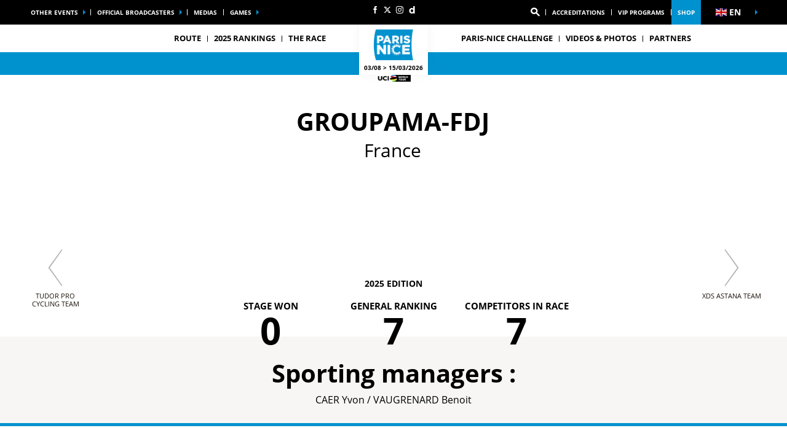

--- FILE ---
content_type: text/html; charset=UTF-8
request_url: https://www.paris-nice.fr/en/team/GFC/groupama-fdj
body_size: 11954
content:
<!DOCTYPE html>
<html lang="en">
<head>
    <meta charset="utf-8" />
    <title>Profil of GROUPAMA-FDJ - Paris-Nice 2026</title>
    <meta name="description" content="All informations about team GROUPAMA-FDJ" />
<meta name="viewport" content="width=device-width, initial-scale=1" />
<meta name="image" content="https://img.aso.fr/core_app/img-cycling-pnc-jpg/gfc/9259/0:0,400:400-300-0-70/27396" />
<meta name="lang" content="en" />
<meta name="race" content="pnc" />
<meta name="year" content="2026" />
<meta name="team" content="groupama-fdj" />
<meta name="pageKey" content="equipe::groupama-fdj" />
<meta property="viewport" content="width=device-width, initial-scale=1, minimum-scale=1, maximum-scale=1, user-scalable=no" />
<meta property="og:image" content="https://img.aso.fr/core_app/img-cycling-pnc-jpg/gfc/9259/0:0,400:400-300-0-70/27396" />
<meta property="og:type" content="website" />
<meta property="og:site-name" content="Paris-Nice 2026" />
<meta property="og:url" content="https://www.paris-nice.fr/en/team/GFC/groupama-fdj" />
<meta property="og:title" content="Profil of GROUPAMA-FDJ - Paris-Nice 2026" />
<meta property="og:description" content="All informations about team GROUPAMA-FDJ" />


            <link rel="icon" type="image/png" sizes="32x32" href="/favicon-32x32.png">
<link rel="icon" type="image/png" sizes="16x16" href="/favicon-16x16.png">
<link rel="shortcut icon" href="/favicon.ico" />
<link rel="apple-touch-icon" sizes="180x180" href="/apple-touch-icon.png" />
<meta name="apple-mobile-web-app-title" content="pnc" />
<link rel="manifest" href="/manifest.json" crossorigin="use-credentials"/>

    
    <!--[if lte IE 8]>
    <script src="http://html5shiv.googlecode.com/svn/trunk/html5.js"></script><![endif]-->

                <!-- Google Tag Manager -->
    <script>(function(w,d,s,l,i){w[l]=w[l]||[];w[l].push({'gtm.start':
                new Date().getTime(),event:'gtm.js'});var f=d.getElementsByTagName(s)[0],
            j=d.createElement(s),dl=l!='dataLayer'?'&l='+l:'';j.async=true;j.src=
            'https://www.googletagmanager.com/gtm.js?id='+i+dl;f.parentNode.insertBefore(j,f);
        })(window,document,'script','dataLayer','GTM-WN5XRZT');</script>
    <!-- End Google Tag Manager -->

    
    <script>
        var customEvents = {};
        window.fbAsyncInit = function () {
            // init the FB JS SDK

            FB.init({
                appId: 454906931320498,
                status: true,
                xfbml: true
            });
        };

        // Load the SDK asynchronously
        (function (d, s, id) {
            var js, fjs = d.getElementsByTagName(s)[0];
            if (d.getElementById(id)) {
                return;
            }
            js = d.createElement(s);
            js.id = id;
            js.src = "//connect.facebook.net/en_US/all.js";
            fjs.parentNode.insertBefore(js, fjs);
        }(document, 'script', 'facebook-jssdk'));

        function checkCookieForRedirect() {
            document.body.style.display = 'none';
            if (document.body.className.includes('hide-admin') && localStorage.getItem('_lang')) {
                localStorage.removeItem('_lang')
            }
            const lang = localStorage.getItem('_lang');
            if (/^\/[a-zA-Z]{2}(?:.+|$)/.test(window.location.pathname) && /^[a-zA-Z]{2}$/.test(lang)) {
                if (!(new RegExp('^\/' + lang + '(?:.+|$)')).test(window.location.pathname)) {
                    var link = document.querySelector('.header__lang__menu .nav__link[data-lang='+lang+']');
                    if (link) {
                        link = `${link.href}${window.location.search}`;
                        window.location.href = link;
                        return;
                    }
                }
            }
            document.body.style.display = 'block';
        }

        window.translations = {
            slidePrev: 'Previous slide',
            slideNext: 'Next slide'
        };
    </script>

    <!--<link href="https://fonts.googleapis.com/css?family=Open+Sans:400,400i,600,600i,700,700i" rel="stylesheet">-->
            <link rel="preload" href="/dist/js/scripts.jquery.6a7766d.js" as="script">
        <link rel="preload" href="/dist/css/4.style.e7ffcbd.css" as="style">
        <link rel="preload" href="/dist/css/10.style.9845746.css" as="style">
        <link rel="preload" href="/dist/css/7.style.852aa92.css" as="style">
        <link rel="preload" href="/dist/js/scripts.vendor.9845746.js" as="script">
                    <link rel="preload" href="/dist/js/scripts.runtime.f70999d.js" as="script">
            <link rel="preload" href="/dist/js/scripts.vendors.90b9a54.js" as="script">
                <link rel="preload" href="/dist/js/scripts.main.852aa92.js" as="script">
        <link href="/dist/css/4.style.e7ffcbd.css" rel="stylesheet">
        <link href="/dist/css/10.style.9845746.css" rel="stylesheet">
        <link href="/dist/css/7.style.852aa92.css" rel="stylesheet">
            
            
<script>
    // Appel asynchrone au tag DFP
    var googletag = googletag || {};
    googletag.cmd = googletag.cmd || [];
    (function() {
        var gads = document.createElement("script");
        gads.async = true;
        gads.type = "text/javascript";
        var useSSL = "https:" == document.location.protocol;
        gads.src = (useSSL ? "https:" : "http:") + "//www.googletagservices.com/tag/js/gpt.js";
        var node =document.getElementsByTagName("script")[0];
        node.parentNode.insertBefore(gads, node);
    })();
    googletag.cmd.push(function() {

        var mp_bannierehaute = googletag.sizeMapping().
        addSize([0, 0], [[1, 1],[320, 50],[320, 100]]).
        addSize([728, 500], [[1, 1],[728, 90]]). // Tablet
        addSize([1000, 500], [[1, 1],[728, 90],[1000, 90],[1000, 250]]). // Desktop
        build();

        var AdUnit = '/366560878/ASO/PARIS-NICE';
        googletag.defineSlot(AdUnit, [1, 1], 'dfp_banniere-haute').setTargeting('position', 'BANNIERE-HAUTE').defineSizeMapping(mp_bannierehaute).addService(googletag.pubads());
        googletag.defineSlot(AdUnit, [1, 1], 'dfp_banniere-basse').setTargeting('position', 'BANNIERE-BASSE').defineSizeMapping(mp_bannierehaute).addService(googletag.pubads());
        googletag.defineSlot(AdUnit, [1, 1], 'dfp_banniere-1').setTargeting('position', 'BANNIERE-1').defineSizeMapping(mp_bannierehaute).addService(googletag.pubads());
        googletag.defineSlot(AdUnit, [1, 1], 'dfp_banniere-2').setTargeting('position', 'BANNIERE-2').defineSizeMapping(mp_bannierehaute).addService(googletag.pubads());
        googletag.defineSlot(AdUnit, [1, 1], 'dfp_banniere-3').setTargeting('position', 'BANNIERE-3').defineSizeMapping(mp_bannierehaute).addService(googletag.pubads());
        googletag.defineSlot(AdUnit, [1, 1], 'dfp_banniere-cadet').setTargeting('position', 'BANNIERE-HAUTE').setTargeting('rubrique', 'cadet').defineSizeMapping(mp_bannierehaute).addService(googletag.pubads());
        googletag.defineSlot(AdUnit, [1, 1], 'dfp_banniere-jaune').setTargeting('position', 'BANNIERE-HAUTE').setTargeting('rubrique', 'maillotjaune').defineSizeMapping(mp_bannierehaute).addService(googletag.pubads());
        googletag.defineSlot(AdUnit, [1, 1], 'dfp_banniere-pois').setTargeting('position', 'BANNIERE-HAUTE').setTargeting('rubrique', 'maillotpois').defineSizeMapping(mp_bannierehaute).addService(googletag.pubads());
        googletag.defineSlot(AdUnit, [1, 1], 'dfp_banniere-vert').setTargeting('position', 'BANNIERE-HAUTE').setTargeting('rubrique', 'maillotvert').defineSizeMapping(mp_bannierehaute).addService(googletag.pubads());
        googletag.defineSlot(AdUnit, [1, 1], 'dfp_banniere-blanc').setTargeting('position', 'BANNIERE-HAUTE').setTargeting('rubrique', 'maillotblanc').defineSizeMapping(mp_bannierehaute).addService(googletag.pubads());
        googletag.defineSlot(AdUnit, [1, 1], 'dfp_banniere-securite').setTargeting('position', 'BANNIERE-HAUTE').setTargeting('rubrique', 'securite').defineSizeMapping(mp_bannierehaute).addService(googletag.pubads());
        googletag.defineSlot(AdUnit, [1, 1], 'dfp_banniere-surlaroute').setTargeting('position', 'BANNIERE-HAUTE').setTargeting('rubrique', 'surlaroute').defineSizeMapping(mp_bannierehaute).addService(googletag.pubads());
        googletag.defineSlot(AdUnit, [[300,250]], 'dfp_pave-1').setTargeting('position', 'PAVE-1').addService(googletag.pubads());
        googletag.defineSlot(AdUnit, [[300,250]], 'dfp_pave-2').setTargeting('position', 'PAVE-2').addService(googletag.pubads());
        googletag.defineSlot(AdUnit, [[300,250]], 'dfp_pave-3').setTargeting('position', 'PAVE-3').addService(googletag.pubads());
        googletag.defineSlot(AdUnit, [[300,250]], 'dfp_pave-4').setTargeting('position', 'PAVE-4').addService(googletag.pubads());
        googletag.defineSlot(AdUnit, [[300,250]], 'dfp_pave-5').setTargeting('position', 'PAVE-5').addService(googletag.pubads());
        googletag.defineSlot(AdUnit, [[300,250]], 'dfp_pave-6').setTargeting('position', 'PAVE-6').addService(googletag.pubads());
        googletag.defineSlot(AdUnit, [[300,250]], 'dfp_pave-7').setTargeting('position', 'PAVE-7').addService(googletag.pubads());
        googletag.defineSlot(AdUnit, [[300,250]], 'dfp_chronometreur').setTargeting('position', 'CHRONOMETREUR').addService(googletag.pubads());
        googletag.defineSlot(AdUnit, [[1,1]], 'dfp_background').setTargeting('position', 'BACKGROUND').addService(googletag.pubads());
        
        /* Capping */

        // set interstitiel if not capped
        (function() {
            const CAPPING_KEY = 'interstitielClosedAt';
            const CAPPING_DELAY = 60 * 60 * 1000;
            const ts = localStorage.getItem(CAPPING_KEY);
            const isCapped = ts && (Date.now() - parseInt(ts, 10) < CAPPING_DELAY);

            if (!isCapped) {
                googletag.defineOutOfPageSlot(AdUnit, 'dfp_interstitiel')
                  .setTargeting('position', 'INTERSTITIEL')
                  .addService(googletag.pubads());
            } else {
                console.log('[DFP] Interstitiel no loaded : capping ON');
            }
        })();

        // set capping event on close
        document.body.addEventListener('click', function(event) {
            const close = event.target.closest('#croixFermee');
            if (close) {
                localStorage.setItem('interstitielClosedAt', Date.now().toString());
                console.log('[DFP] Interstitiel closed : capping saved');
            }
        });
        
        // Targeting key/value
        googletag.pubads().setTargeting('lang', 'EN');
        googletag.pubads().setTargeting('pagetype', 'DEFAULT');
                googletag.pubads().setTargeting('xtpage', ['equipe', '[Team]']);

        if (window.location.hash !== '') {
            googletag.pubads().setTargeting('preview', window.location.hash.replace('#',''));
        }
        
        // Targeting general
        googletag.pubads().collapseEmptyDivs(true);
        googletag.pubads().enableSingleRequest();
        // googletag.pubads().disableInitialLoad();
        googletag.enableServices();
    });
</script>


            
            
                        
    <link rel="alternate" hreflang="fr" href="/fr/equipe/GFC/groupama-fdj"/>

    
</head>


    <body class="teams has-uci is-piano-analytics has-timepeeker has-countdown"
data-countdown="2026/03/15 11:45:00" data-timezone="Europe/Paris"
data-cookie-referer="_page_alias_cycling_sports_bundle_team"
    data-privacy="true"
data-analytics-site="292390"
data-analytics-page="equipe::groupama-fdj"
>


        <!-- Google Tag Manager (noscript) -->
    <noscript><iframe src="https://www.googletagmanager.com/ns.html?id=GTM-WN5XRZT"
                      height="0" width="0" style="display:none;visibility:hidden"></iframe></noscript>
    <!-- End Google Tag Manager (noscript) -->


                 

                        

<aside id="aside-menu" class="burgerMenu hidden--lg js-burger">
    <script>
        if (window.innerWidth >= 1280) {
            var $asideMenu = document.getElementById('aside-menu');
            $asideMenu.remove();
        }
    </script>
    <div class="burgerMenu__scroll">
        <div class="burgerMenu__header hidden--lg">
            <div class="is-left">
                <a class="burgerButton burgerButton--close is-ibl js-burger-button">
                    <span class="burgerButton__bar burgerButton__bar--1"></span>
                    <span class="burgerButton__bar burgerButton__bar--2"></span>
                    <span class="burgerButton__bar burgerButton__bar--3"></span>
                </a>
                <h2 class="burgerMenu__title is-ibl">Menu</h2>
            </div>
            <div class="is-right">
                
        
<a class="burgerMenu__logo" href="/" title="Home">
    <img class="lazyItem js-lazy"
        src="[data-uri]"
        data-src="/img/dyn/event/1.png|/img/dyn/event/1@2x.png"
        alt="pnc" width="75">
</a>
            </div>
        </div>
                    
<form role="search" action="/en/search/*query*" method="GET" class="nav__search__form search">
    <a role="button" aria-label="Search" class="nav__search__icon js-btn-search icon icon--search" href="#" data-xtclick="header-top::nav-search::search" data-clicktype="A"></a>
    <input class="nav__search__input" role="searchbox" aria-label="Enter your search" type="text" name="q" placeholder="Search">
</form>
                <div class="burgerMenu__section">
            <div class="header__navigation" role="navigation">
                                      <ul class="nav">
                                    
            
                                        
                                                    <li class="dropdown nav__item js-dropdown-subnav">
    <a class="nav__link js-dropdown" data-toggle="dropdown" id="menu-nav-route-mobile" aria-haspopup="true" role="button" data-target="dropdown-route-mobile" href="/en/overall-route" data-xtclick="header::navigation::route" data-clicktype="A">ROUTE</a>
</li>
                    
            
                                        
                                                            <li class="nav__item">
    <a class="nav__link js-nav-item" href="/en/rankings" target="_self" data-xtclick="header::navigation::2025-rankings" data-clicktype="N">2025 RANKINGS</a>
</li>
                    
            
                                        
                                                    <li class="dropdown nav__item js-dropdown-subnav">
    <a class="nav__link js-dropdown" data-toggle="dropdown" id="menu-nav-2-mobile" aria-haspopup="true" role="button" data-target="dropdown-2-mobile" href="/en/the-race/les-yvelines" data-xtclick="header::navigation::the-race" data-clicktype="A">THE RACE</a>
</li>
                    
            
                                        
                                                            <li class="nav__item">
    <a class="nav__link js-nav-item" href="https://timeto.com/fr/event/paris-nice-challenge" target="_self" data-xtclick="header::navigation::paris-nice-challenge" data-clicktype="N">Paris-Nice Challenge</a>
</li>
                    
            
                                        
                                                            <li class="nav__item">
    <a class="nav__link js-nav-item" href="/en/home-gallery" target="_self" data-xtclick="header::navigation::videos-photos" data-clicktype="N">VIDEOS &amp; PHOTOS</a>
</li>
                    
            
                                        
                                                            <li class="nav__item">
    <a class="nav__link js-nav-item" href="/en/the-race/partners" target="_self" data-xtclick="header::navigation::partners" data-clicktype="N">PARTNERS</a>
</li>
            </ul>
                                                <div class="dropdown__menu subnav subnav--simple js-dropdown-menu flexbox" aria-labelledby="menu-nav-2-mobile" role="menu" data-target="dropdown-2-mobile">
                <div class="subnav__header flexbox__header">
                    <a class="burgerButton burgerButton--prev is-ibl" role="button" data-xtclick="header::burger::prev" data-clicktype="A">
                        <span class="burgerButton__bar burgerButton__bar--1"></span>
                        <span class="burgerButton__bar burgerButton__bar--3"></span>
                    </a>
                    <h2 class="subnav__title is-ibl">THE RACE</h2>
                </div>
                <div class="container flexbox__container js-scroll-watcher">
                    <div class="row">
                        <ul class="list">
                                                            <li class="subnav__item">
                                    <a class="subnav__link" href="/en/news" data-xtclick="dropdown-menu::subnav-link::news" data-clicktype="N">News</a>
                                </li>
                                                            <li class="subnav__item">
                                    <a class="subnav__link" href="/en/the-race/les-yvelines" data-xtclick="dropdown-menu::subnav-link::grand-depart-les-yvelines" data-clicktype="N">Grand départ: Les Yvelines</a>
                                </li>
                                                            <li class="subnav__item">
                                    <a class="subnav__link" href="/en/the-race/sporting-stakes" data-xtclick="dropdown-menu::subnav-link::sporting-stakes" data-clicktype="N">Sporting stakes</a>
                                </li>
                                                            <li class="subnav__item">
                                    <a class="subnav__link" href="https://www.paris-nice.fr/en/the-race/commitments" data-xtclick="dropdown-menu::subnav-link::our-commitments" data-clicktype="N">Our commitments</a>
                                </li>
                                                            <li class="subnav__item">
                                    <a class="subnav__link" href="/en/the-race/key-figures" data-xtclick="dropdown-menu::subnav-link::key-figures" data-clicktype="N">Key Figures</a>
                                </li>
                                                            <li class="subnav__item">
                                    <a class="subnav__link" href="https://storage-aso.lequipe.fr/ASO/cycling_pnc/pnc2025-guide-historique.pdf" data-xtclick="dropdown-menu::subnav-link::history" data-clicktype="N">History</a>
                                </li>
                                                    </ul>
                    </div>
                </div>
            </div>
                                                
                                                    
    
<div id="19e53b82a3dc0e3c7cbea1f8cd6a6b5e7">
        
        <script>
            (function() {
                var trigger = function(){
                    var xhttp = new XMLHttpRequest();
                    if (typeof asyncBlockWillLoad !== 'undefined') {
                        asyncBlockWillLoad('19e53b82a3dc0e3c7cbea1f8cd6a6b5e7', 'cycling_sport.block.service.stages_menu');
                    }
                    xhttp.onreadystatechange = function() {
                        if (this.readyState === 4 && this.status === 200) {
                            asyncBlockLoaded('19e53b82a3dc0e3c7cbea1f8cd6a6b5e7', 'cycling_sport.block.service.stages_menu', this.responseText);
                        }
                    };

                    xhttp.open("GET", "/en/ajax-block/cycling_sport.block.service.stages_menu/%7B%22menu%22:%22route%22,%22isMobile%22:true%7D/72e4b3e3006185202cb08804067f9695", true);
                    xhttp.send();
                };
                                    var eventName = 'route-mobile';
                    var newEvent;
                    if (!customEvents[eventName]) {
                        newEvent = document.createEvent('Event');
                        newEvent.initEvent(eventName, true, true);
                        customEvents[eventName] = newEvent;
                    }
                    document.body.addEventListener(eventName, function() {
                        trigger();
                    });
                
            })()

        </script>
</div>

    
<div id="18e3016f6a29b382c9bc921a34b83d37a">
        
        <script>
            (function() {
                var trigger = function(){
                    var xhttp = new XMLHttpRequest();
                    if (typeof asyncBlockWillLoad !== 'undefined') {
                        asyncBlockWillLoad('18e3016f6a29b382c9bc921a34b83d37a', 'cycling_sport.block.service.teams');
                    }
                    xhttp.onreadystatechange = function() {
                        if (this.readyState === 4 && this.status === 200) {
                            asyncBlockLoaded('18e3016f6a29b382c9bc921a34b83d37a', 'cycling_sport.block.service.teams', this.responseText);
                        }
                    };

                    xhttp.open("GET", "/en/ajax-block/cycling_sport.block.service.teams/%7B%22menu%22:%22teams%22,%22isMobile%22:true%7D/5e4ca06ae929d23ae335528a4cf81007", true);
                    xhttp.send();
                };
                                    var eventName = 'teams-mobile';
                    var newEvent;
                    if (!customEvents[eventName]) {
                        newEvent = document.createEvent('Event');
                        newEvent.initEvent(eventName, true, true);
                        customEvents[eventName] = newEvent;
                    }
                    document.body.addEventListener(eventName, function() {
                        trigger();
                    });
                
            })()

        </script>
</div>

    
<div id="1c89db1c4f76750022f6de9ba7d8687ce">
        
        <script>
            (function() {
                var trigger = function(){
                    var xhttp = new XMLHttpRequest();
                    if (typeof asyncBlockWillLoad !== 'undefined') {
                        asyncBlockWillLoad('1c89db1c4f76750022f6de9ba7d8687ce', 'cycling_sport.block.service.stages_menu');
                    }
                    xhttp.onreadystatechange = function() {
                        if (this.readyState === 4 && this.status === 200) {
                            asyncBlockLoaded('1c89db1c4f76750022f6de9ba7d8687ce', 'cycling_sport.block.service.stages_menu', this.responseText);
                        }
                    };

                    xhttp.open("GET", "/en/ajax-block/cycling_sport.block.service.stages_menu/%7B%22menu%22:%22tourism%22,%22isMobile%22:true%7D/a471ae73548f3811b3d7fad0a0c4500b", true);
                    xhttp.send();
                };
                                    var eventName = 'tourism-mobile';
                    var newEvent;
                    if (!customEvents[eventName]) {
                        newEvent = document.createEvent('Event');
                        newEvent.initEvent(eventName, true, true);
                        customEvents[eventName] = newEvent;
                    }
                    document.body.addEventListener(eventName, function() {
                        trigger();
                    });
                
            })()

        </script>
</div>

                            </div>
        </div>
        <div class="burgerMenu__section">
                            
<ul class="col--lg--5 nav reorder__item--before is-alignLeft js-empty">
                                                                                            
<li class="dropdown nav__item js-dropdown-subnav"><a class="nav__link nav__link--arrow js-dropdown" id="top-item-otherRaces-mobile" data-toggle="dropdown" aria-haspopup="true" role="button" data-target="dropdown-top-otherRaces-mobile" href="#" data-xtclick="header::navigation::other-events" data-clicktype="A">
        Other events
            </a></li>                                                                                            
<li class="dropdown nav__item js-dropdown-subnav"><a class="nav__link nav__link--arrow js-dropdown" id="top-item-broadcasters-mobile" data-toggle="dropdown" aria-haspopup="true" role="button" data-target="dropdown-top-broadcasters-mobile" href="#" data-xtclick="header::navigation::official-broadcasters" data-clicktype="A">
        Official broadcasters
            </a></li>                                                                                                    
<li class="nav__item"><a class="nav__link js-connect" href="/en/media-area-contacts" target="_self" data-xtclick="header::navigation::medias" data-clicktype="N">
        medias
            </a></li>                                                                                            
<li class="dropdown nav__item js-dropdown-subnav"><a class="nav__link nav__link--arrow js-dropdown" id="top-item-games-mobile" data-toggle="dropdown" aria-haspopup="true" role="button" data-target="dropdown-top-games-mobile" href="#" data-xtclick="header::navigation::games" data-clicktype="A">
        Games
            </a></li>                                </ul>
<ul class="col--xs--12 col--lg--5 nav is-alignRight js-empty">
        

<li class="nav__item nav__search js-nav-search">
    <form role="search" action="/en/search/*query*" method="GET" class="nav__search__form search">
        <a role="button" aria-label="Search" class="nav__link nav__search__icon js-btn-search icon icon--search" href="#" data-xtclick="header-top::nav-search::search" data-clicktype="A"></a>
        <div class="nav__search__block">
            <input class="nav__search__input" role="searchbox" aria-label="Enter your search" type="text" name="q" placeholder="Search">
            <span class="nav__search__close js-nav-search-close icon icon--close"></span>
        </div>
    </form>
</li>

                                                                                            
<li class="nav__item"><a class="nav__link js-connect" href="https://registering.aso.fr/Authentification?ReturnUrl=%2fhttps://registering.aso.fr/Authentification?ReturnUrl=%2fen" target="1" data-xtclick="header::navigation::accreditations" data-clicktype="N">
        Accreditations
            </a></li>                                                                                                    
<li class="nav__item"><a class="nav__link js-connect" href="/en/vip-programs" target="_self" data-xtclick="header::navigation::vip-programs" data-clicktype="N">
        vip programs
            </a></li>                                                                                                    
<li class="nav__item"><a class="nav__link js-connect highlight" href="https://www.sporeo-shop.com/en/70-paris-nice" target="1" data-xtclick="header::navigation::shop" data-clicktype="N">
        Shop
            </a></li>                    
    </ul>
<script>
    if (window.innerWidth < 1280) {
        var $headerTopMenu = document.getElementById('header-top-menu');
        if (typeof($headerTopMenu) != 'undefined' && $headerTopMenu != null) {
            for (var i = 0; i < 3; i++) {
                var $jsEmptyElt = $headerTopMenu.getElementsByClassName('js-empty')[i];
                if (typeof($jsEmptyElt) != 'undefined' && $jsEmptyElt != null) {
                    $jsEmptyElt.innerHTML = '';
                }
            }
        }
    }
</script>
                                                                    
<div id="1459d1241014a91fee221cf6f684891d0">
        
        <script>
            (function() {
                var trigger = function(){
                    var xhttp = new XMLHttpRequest();
                    if (typeof asyncBlockWillLoad !== 'undefined') {
                        asyncBlockWillLoad('1459d1241014a91fee221cf6f684891d0', 'core_other_event.block.service.other_events');
                    }
                    xhttp.onreadystatechange = function() {
                        if (this.readyState === 4 && this.status === 200) {
                            asyncBlockLoaded('1459d1241014a91fee221cf6f684891d0', 'core_other_event.block.service.other_events', this.responseText);
                        }
                    };

                    xhttp.open("GET", "/en/ajax-block/core_other_event.block.service.other_events/%7B%22isMobile%22:true%7D/3592c44c60ff48433d98e369c1743fe1", true);
                    xhttp.send();
                };
                                    var eventName = 'otherRaces-mobile';
                    var newEvent;
                    if (!customEvents[eventName]) {
                        newEvent = document.createEvent('Event');
                        newEvent.initEvent(eventName, true, true);
                        customEvents[eventName] = newEvent;
                    }
                    document.body.addEventListener(eventName, function() {
                        trigger();
                    });
                
            })()

        </script>
</div>
                                                                        
<div id="1497a95be5eb8e0152112e3a1e467cd78">
        
        <script>
            (function() {
                var trigger = function(){
                    var xhttp = new XMLHttpRequest();
                    if (typeof asyncBlockWillLoad !== 'undefined') {
                        asyncBlockWillLoad('1497a95be5eb8e0152112e3a1e467cd78', 'core_broadcasters.block.service.broadcasters');
                    }
                    xhttp.onreadystatechange = function() {
                        if (this.readyState === 4 && this.status === 200) {
                            asyncBlockLoaded('1497a95be5eb8e0152112e3a1e467cd78', 'core_broadcasters.block.service.broadcasters', this.responseText);
                        }
                    };

                    xhttp.open("GET", "/en/ajax-block/core_broadcasters.block.service.broadcasters/%7B%22isMobile%22:true%7D/84aed65122cc53b17d0a4b002476e3de", true);
                    xhttp.send();
                };
                                    var eventName = 'broadcasters-mobile';
                    var newEvent;
                    if (!customEvents[eventName]) {
                        newEvent = document.createEvent('Event');
                        newEvent.initEvent(eventName, true, true);
                        customEvents[eventName] = newEvent;
                    }
                    document.body.addEventListener(eventName, function() {
                        trigger();
                    });
                
            })()

        </script>
</div>
                                                                                                                    
<div class="dropdown__menu dropdown__menu--otherRaces subnav is-on-burger flexbox js-dropdown-menu"
     aria-labelledby="top-item-games-mobile"
     data-target="dropdown-top-games-mobile">
    <div class="subnav__header flexbox__header">
        <a class="burgerButton burgerButton--prev is-ibl" role="button">
            <span class="burgerButton__bar burgerButton__bar--1"></span>
<span class="burgerButton__bar burgerButton__bar--3"></span>        </a>
        <h2 class="subnav__title is-ibl">Official games</h2>
    </div>
    <div class="games subnavTabs flexbox js-tabs-wrapper">
        <div class="container flexbox__container js-scroll-watcher">
            <div class="row">
                                    <ul class="clearfix subnav__races">
                        <li class="hidingBar hidingBar--left"></li>
                        <li class="hidingBar hidingBar--bottom"></li>
                                                                                                            <li class="subnav__races__item">
                                <a href="https://www.letour.fr/fr/jeu-video-pro-cycling-manager"
                                   class="subnav__races__link"
                                   target="_blank"
                                   data-xtclick="subnav-games::subnav-games-item::pro-cycling-manager-2025"
                                   data-clicktype="N">
                                    <span class="subnav__races__logo">
                                        <img alt="Pro Cycling Manager 2025" class="lazyItem subnav__races__img js-lazy" src="[data-uri]" data-src="/img/dyn/partners/page-logo/pro-cycling-manager-2025_sm.png?update=1750234331aUp|/img/dyn/partners/page-logo/pro-cycling-manager-2025_sm@2x.png?update=1750234331aUp">
                                    </span>
                                    <span class="subnav__races__name">
                                        Pro Cycling Manager 2025
                                    </span>
                                </a>
                            </li>
                                                                                                            <li class="subnav__races__item">
                                <a href="https://www.letour.fr/fr/jeu-video-le-tour-de-france"
                                   class="subnav__races__link"
                                   target="_blank"
                                   data-xtclick="subnav-games::subnav-games-item::jeux-videos-tour-de-france-2025-pc-xbox-one-ps4-ps5"
                                   data-clicktype="N">
                                    <span class="subnav__races__logo">
                                        <img alt="Jeux vidéos Tour de France 2025 (PC, XBOX One, PS4 &amp; PS5)" class="lazyItem subnav__races__img js-lazy" src="[data-uri]" data-src="/img/dyn/partners/page-logo/jeux-videos-tour-de-france-2025-pc-xbox-one-ps4-ps5_sm.png?update=1750233876aUp|/img/dyn/partners/page-logo/jeux-videos-tour-de-france-2025-pc-xbox-one-ps4-ps5_sm@2x.png?update=1750233876aUp">
                                    </span>
                                    <span class="subnav__races__name">
                                        Jeux vidéos Tour de France 2025 (PC, XBOX One, PS4 &amp; PS5)
                                    </span>
                                </a>
                            </li>
                                                                                                            <li class="subnav__races__item">
                                <a href="https://www.letour.fr/fr/jeux-pc-console/tour-de-france-cycling-legends-jeu-officiel"
                                   class="subnav__races__link"
                                   target="_blank"
                                   data-xtclick="subnav-games::subnav-games-item::cycling-legends-ios-android-official-mobile-game"
                                   data-clicktype="N">
                                    <span class="subnav__races__logo">
                                        <img alt="Cycling Legends (iOS, Android) - Official Mobile Game" class="lazyItem subnav__races__img js-lazy" src="[data-uri]" data-src="/img/dyn/partners/page-logo/cycling-legends-ios-android-official-mobile-game_sm.png?update=1713856536aUp|/img/dyn/partners/page-logo/cycling-legends-ios-android-official-mobile-game_sm@2x.png?update=1713856536aUp">
                                    </span>
                                    <span class="subnav__races__name">
                                        Cycling Legends (iOS, Android) - Official Mobile Game
                                    </span>
                                </a>
                            </li>
                                            </ul>
                            </div>
        </div>
    </div>
</div>
                                                                                                                                                            
                    </div>
    </div>
    <div class="burgerMenu__aside js-burger-aside">
        
<ul class="col--lg--2 header__social reorder__item--before visible--lg">
                        <li class="header__social__item">
                <a href="http://www.facebook.com/parisnicecourse"
                   aria-label="Facebook: Open in a new window"
                                                target="_blank"
                                       class="icon icon--facebook" data-xtclick="header-top::header-social::facebook" data-clicktype="N"></a>
            </li>
                    <li class="header__social__item">
                <a href="https://twitter.com/parisnice"
                   aria-label="Twitter: Open in a new window"
                                                target="_blank"
                                       class="icon icon--twitter" data-xtclick="header-top::header-social::twitter" data-clicktype="N"></a>
            </li>
                    <li class="header__social__item">
                <a href="https://www.instagram.com/parisnicecourse/"
                   aria-label="Instagram: Open in a new window"
                                                target="_blank"
                                       class="icon icon--instagram" data-xtclick="header-top::header-social::instagram" data-clicktype="N"></a>
            </li>
                    <li class="header__social__item">
                <a href="https://www.dailymotion.com/playlist/x85tu2"
                   aria-label="Dailymotion: Open in a new window"
                                                target="_blank"
                                       class="icon icon--dailymotion" data-xtclick="header-top::header-social::dailymotion" data-clicktype="N"></a>
            </li>
            </ul>

    </div>
</aside>

                        <header class="header">
    <div class="desktopMenu">
                
                    

<div id="header-top-menu" class="header__secondary"><div class="container"><div class="row reorder is-relative"><ul class="col--lg--5 nav reorder__item--before is-alignLeft js-empty"><li class="dropdown nav__item js-dropdown-subnav"><a class="nav__link nav__link--arrow js-dropdown" id="top-item-otherRaces" data-toggle="dropdown" aria-haspopup="true" role="button" data-target="dropdown-top-otherRaces" href="#" data-xtclick="header::navigation::other-events" data-clicktype="A">
        Other events
            </a></li><li class="dropdown nav__item js-dropdown-subnav"><a class="nav__link nav__link--arrow js-dropdown" id="top-item-broadcasters" data-toggle="dropdown" aria-haspopup="true" role="button" data-target="dropdown-top-broadcasters" href="#" data-xtclick="header::navigation::official-broadcasters" data-clicktype="A">
        Official broadcasters
            </a></li><li class="nav__item"><a class="nav__link js-connect" href="/en/media-area-contacts" target="_self" data-xtclick="header::navigation::medias" data-clicktype="N">
        medias
            </a></li><li class="dropdown nav__item js-dropdown-subnav"><a class="nav__link nav__link--arrow js-dropdown" id="top-item-games" data-toggle="dropdown" aria-haspopup="true" role="button" data-target="dropdown-top-games" href="#" data-xtclick="header::navigation::games" data-clicktype="A">
        Games
            </a></li></ul><ul class="col--xs--12 col--lg--5 nav is-alignRight js-empty"><li class="nav__item nav__search js-nav-search"><form role="search" action="/en/search/*query*" method="GET" class="nav__search__form search"><a role="button" aria-label="Search" class="nav__link nav__search__icon js-btn-search icon icon--search" href="#" data-xtclick="header-top::nav-search::search" data-clicktype="A"></a><div class="nav__search__block"><input class="nav__search__input" role="searchbox" aria-label="Enter your search" type="text" name="q" placeholder="Search"><span class="nav__search__close js-nav-search-close icon icon--close"></span></div></form></li><li class="nav__item"><a class="nav__link js-connect" href="https://registering.aso.fr/Authentification?ReturnUrl=%2fhttps://registering.aso.fr/Authentification?ReturnUrl=%2fen" target="1" data-xtclick="header::navigation::accreditations" data-clicktype="N">
        Accreditations
            </a></li><li class="nav__item"><a class="nav__link js-connect" href="/en/vip-programs" target="_self" data-xtclick="header::navigation::vip-programs" data-clicktype="N">
        vip programs
            </a></li><li class="nav__item"><a class="nav__link js-connect highlight" href="https://www.sporeo-shop.com/en/70-paris-nice" target="1" data-xtclick="header::navigation::shop" data-clicktype="N">
        Shop
            </a></li></ul><script>
    if (window.innerWidth < 1280) {
        var $headerTopMenu = document.getElementById('header-top-menu');
        if (typeof($headerTopMenu) != 'undefined' && $headerTopMenu != null) {
            for (var i = 0; i < 3; i++) {
                var $jsEmptyElt = $headerTopMenu.getElementsByClassName('js-empty')[i];
                if (typeof($jsEmptyElt) != 'undefined' && $jsEmptyElt != null) {
                    $jsEmptyElt.innerHTML = '';
                }
            }
        }
    }
</script><ul class="col--lg--2 header__social reorder__item--before visible--lg"><li class="header__social__item"><a href="http://www.facebook.com/parisnicecourse"
                   aria-label="Facebook: Open in a new window"
                                                target="_blank"
                                       class="icon icon--facebook" data-xtclick="header-top::header-social::facebook" data-clicktype="N"></a></li><li class="header__social__item"><a href="https://twitter.com/parisnice"
                   aria-label="Twitter: Open in a new window"
                                                target="_blank"
                                       class="icon icon--twitter" data-xtclick="header-top::header-social::twitter" data-clicktype="N"></a></li><li class="header__social__item"><a href="https://www.instagram.com/parisnicecourse/"
                   aria-label="Instagram: Open in a new window"
                                                target="_blank"
                                       class="icon icon--instagram" data-xtclick="header-top::header-social::instagram" data-clicktype="N"></a></li><li class="header__social__item"><a href="https://www.dailymotion.com/playlist/x85tu2"
                   aria-label="Dailymotion: Open in a new window"
                                                target="_blank"
                                       class="icon icon--dailymotion" data-xtclick="header-top::header-social::dailymotion" data-clicktype="N"></a></li></ul><div class="dropdown nav__item header__lang"><a href="#" class="nav__link nav__link--arrow js-dropdown dropdown__toggle js-display-click" id="nav-lang-en" data-toggle="dropdown" aria-haspopup="true" role="button" data-xtclick="header::langue"><span class="flag js-display-lazy" data-class="flag--en"></span><span class="is-ibl header__lang__label">en</span></a><div class="dropdown__menu header__lang__menu" aria-labelledby="nav-lang-en" role="menu"><ul class="header__lang__list"><li class="dropdown__menu__item" data-lang="fr"><a class="dropdown__menu__link nav__link" href="/fr/equipe/GFC/groupama-fdj" data-lang="fr"><span class="flag js-display-lazy" data-class="flag--fr"></span><span class="is-ibl header__lang__label">fr</span></a></li></ul><script>
            checkCookieForRedirect();
        </script></div></div></div></div><div id="17caf18dcefa35e66d53da4005beb40f6"><script>
            (function() {
                var trigger = function(){
                    var xhttp = new XMLHttpRequest();
                    if (typeof asyncBlockWillLoad !== 'undefined') {
                        asyncBlockWillLoad('17caf18dcefa35e66d53da4005beb40f6', 'core_other_event.block.service.other_events');
                    }
                    xhttp.onreadystatechange = function() {
                        if (this.readyState === 4 && this.status === 200) {
                            asyncBlockLoaded('17caf18dcefa35e66d53da4005beb40f6', 'core_other_event.block.service.other_events', this.responseText);
                        }
                    };

                    xhttp.open("GET", "/en/ajax-block/core_other_event.block.service.other_events/%5B%5D/f858ac6f79f9db5808b30df7c43acb51", true);
                    xhttp.send();
                };
                                    var eventName = 'otherRaces';
                    var newEvent;
                    if (!customEvents[eventName]) {
                        newEvent = document.createEvent('Event');
                        newEvent.initEvent(eventName, true, true);
                        customEvents[eventName] = newEvent;
                    }
                    document.body.addEventListener(eventName, function() {
                        trigger();
                    });
                
            })()

        </script></div><div id="12cef721df34a1184e80c0a92915a7634"><script>
            (function() {
                var trigger = function(){
                    var xhttp = new XMLHttpRequest();
                    if (typeof asyncBlockWillLoad !== 'undefined') {
                        asyncBlockWillLoad('12cef721df34a1184e80c0a92915a7634', 'core_broadcasters.block.service.broadcasters');
                    }
                    xhttp.onreadystatechange = function() {
                        if (this.readyState === 4 && this.status === 200) {
                            asyncBlockLoaded('12cef721df34a1184e80c0a92915a7634', 'core_broadcasters.block.service.broadcasters', this.responseText);
                        }
                    };

                    xhttp.open("GET", "/en/ajax-block/core_broadcasters.block.service.broadcasters/%5B%5D/5b62aad7da3d86146941642578b76ce9", true);
                    xhttp.send();
                };
                                    var eventName = 'broadcasters';
                    var newEvent;
                    if (!customEvents[eventName]) {
                        newEvent = document.createEvent('Event');
                        newEvent.initEvent(eventName, true, true);
                        customEvents[eventName] = newEvent;
                    }
                    document.body.addEventListener(eventName, function() {
                        trigger();
                    });
                
            })()

        </script></div><div class="dropdown__menu dropdown__menu--otherRaces subnav is-on-nav flexbox js-dropdown-menu"
     aria-labelledby="top-item-games"
     data-target="dropdown-top-games"><div class="subnav__header flexbox__header"><a class="burgerButton burgerButton--prev is-ibl" role="button"><span class="burgerButton__bar burgerButton__bar--1"></span><span class="burgerButton__bar burgerButton__bar--3"></span></a><h2 class="subnav__title is-ibl">Official games</h2></div><div class="games subnavTabs flexbox js-tabs-wrapper"><div class="container flexbox__container js-scroll-watcher"><div class="row"><ul class="clearfix subnav__races"><li class="hidingBar hidingBar--left"></li><li class="hidingBar hidingBar--bottom"></li><li class="subnav__races__item"><a href="https://www.letour.fr/fr/jeu-video-pro-cycling-manager"
                                   class="subnav__races__link"
                                   target="_blank"
                                   data-xtclick="subnav-games::subnav-games-item::pro-cycling-manager-2025"
                                   data-clicktype="N"><span class="subnav__races__logo"><img alt="Pro Cycling Manager 2025" class="lazyItem subnav__races__img js-lazy" src="[data-uri]" data-src="/img/dyn/partners/page-logo/pro-cycling-manager-2025_sm.png?update=1750234331aUp|/img/dyn/partners/page-logo/pro-cycling-manager-2025_sm@2x.png?update=1750234331aUp"></span><span class="subnav__races__name">
                                        Pro Cycling Manager 2025
                                    </span></a></li><li class="subnav__races__item"><a href="https://www.letour.fr/fr/jeu-video-le-tour-de-france"
                                   class="subnav__races__link"
                                   target="_blank"
                                   data-xtclick="subnav-games::subnav-games-item::jeux-videos-tour-de-france-2025-pc-xbox-one-ps4-ps5"
                                   data-clicktype="N"><span class="subnav__races__logo"><img alt="Jeux vidéos Tour de France 2025 (PC, XBOX One, PS4 &amp; PS5)" class="lazyItem subnav__races__img js-lazy" src="[data-uri]" data-src="/img/dyn/partners/page-logo/jeux-videos-tour-de-france-2025-pc-xbox-one-ps4-ps5_sm.png?update=1750233876aUp|/img/dyn/partners/page-logo/jeux-videos-tour-de-france-2025-pc-xbox-one-ps4-ps5_sm@2x.png?update=1750233876aUp"></span><span class="subnav__races__name">
                                        Jeux vidéos Tour de France 2025 (PC, XBOX One, PS4 &amp; PS5)
                                    </span></a></li><li class="subnav__races__item"><a href="https://www.letour.fr/fr/jeux-pc-console/tour-de-france-cycling-legends-jeu-officiel"
                                   class="subnav__races__link"
                                   target="_blank"
                                   data-xtclick="subnav-games::subnav-games-item::cycling-legends-ios-android-official-mobile-game"
                                   data-clicktype="N"><span class="subnav__races__logo"><img alt="Cycling Legends (iOS, Android) - Official Mobile Game" class="lazyItem subnav__races__img js-lazy" src="[data-uri]" data-src="/img/dyn/partners/page-logo/cycling-legends-ios-android-official-mobile-game_sm.png?update=1713856536aUp|/img/dyn/partners/page-logo/cycling-legends-ios-android-official-mobile-game_sm@2x.png?update=1713856536aUp"></span><span class="subnav__races__name">
                                        Cycling Legends (iOS, Android) - Official Mobile Game
                                    </span></a></li></ul></div></div></div></div></div>
        
        <div class="header__navigation" role="navigation">
                                                            <a class="burgerButton js-burger-button" data-xtclick="header::burger::menu" data-clicktype="A">
    <span class="burgerButton__bar burgerButton__bar--1"></span>
    <span class="burgerButton__bar burgerButton__bar--2"></span>
    <span class="burgerButton__bar burgerButton__bar--3"></span>
</a>
<div id="header-menu" class="container">
    <div class="row">
        <div class="col--lg--5 header__col--left">
            <ul class="nav is-alignRight is-ibl visible--lg"><li class="dropdown nav__item js-dropdown-subnav"><a class="nav__link js-dropdown" data-toggle="dropdown" id="menu-nav-route" aria-haspopup="true" role="button" data-target="dropdown-route" href="/en/overall-route" data-xtclick="header::navigation::route" data-clicktype="A">ROUTE</a></li><li class="nav__item"><a class="nav__link js-nav-item" href="/en/rankings" target="_self" data-xtclick="header::navigation::2025-rankings" data-clicktype="N">2025 RANKINGS</a></li><li class="dropdown nav__item js-dropdown-subnav"><a class="nav__link js-dropdown" data-toggle="dropdown" id="menu-nav-2" aria-haspopup="true" role="button" data-target="dropdown-2" href="/en/the-race/les-yvelines" data-xtclick="header::navigation::the-race" data-clicktype="A">THE RACE</a></li></ul>        </div>
                    
        


    
<div class="col--lg--2 header__col--center">
    <div class="clearfix is-relative--lg headerBrand__wrapper">
        <div class="headerBrand clearfix">
            <a class="headerBrand__link" href="/en">
                <div class="headerBrand__title">
                    <img class="headerBrand__image lazyItem js-lazy"
                         src="[data-uri]"
                         data-src="/img/dyn/event/1.png|/img/dyn/event/1@2x.png"
                         alt="Paris-Nice official website">
                </div>
                <span class="header__date">
                                    03/08 &gt; 15/03/2026
                                </span>
            </a>
                            <span class="headerBrand__uci">
                    <a class="link headerBrand__link" href="https://www.uci.org/" target="_blank">
                        <img class="logo lazyItem js-lazy"
                             src="[data-uri]"
                             data-src="/img/global/logo-uci.png|/img/global/logo-uci@2x.png"
                             alt="UCI Logo">
                    </a>
                </span>
                    </div>
    </div>
</div>


                <div class="col--lg--5 header__col--right visible--lg">
            <ul class="nav"><li class="nav__item"><a class="nav__link js-nav-item" href="https://timeto.com/fr/event/paris-nice-challenge" target="_self" data-xtclick="header::navigation::paris-nice-challenge" data-clicktype="N">Paris-Nice Challenge</a></li><li class="nav__item"><a class="nav__link js-nav-item" href="/en/home-gallery" target="_self" data-xtclick="header::navigation::videos-photos" data-clicktype="N">VIDEOS &amp; PHOTOS</a></li><li class="nav__item"><a class="nav__link js-nav-item" href="/en/the-race/partners" target="_self" data-xtclick="header::navigation::partners" data-clicktype="N">PARTNERS</a></li></ul>        </div>
    </div>
    <script>
        if (window.innerWidth < 1280) {
            var $headerMenu = document.getElementById('header-menu');
            if (typeof($headerMenu) != 'undefined' && $headerMenu != null) {
                for (var i = 0; i < 3; i++) {
                    var $emptyElt = $headerMenu.getElementsByClassName('visible--lg')[i];
                    if(typeof($emptyElt) != 'undefined' && $emptyElt != null) {
                        $emptyElt.innerHTML = '';
                    }
                }
            }
        }
    </script>
</div>

                                                <div class="dropdown__menu subnav subnav--simple js-dropdown-menu flexbox" role="menu" aria-labelledby="menu-nav-2" data-target="dropdown-2">
                <div class="subnav__header flexbox__header">
                    <a class="burgerButton burgerButton--prev is-ibl" role="button">
                        <span class="burgerButton__bar burgerButton__bar--1"></span>
                        <span class="burgerButton__bar burgerButton__bar--3"></span>
                    </a>
                    <h2 class="subnav__title is-ibl">THE RACE</h2>
                </div>
                <div class="container flexbox__container js-scroll-watcher">
                    <div class="row">
                        <ul class="list">
                                                            <li class="subnav__item">
                                    <a class="subnav__link" href="/en/news" data-xtclick="dropdown-menu::subnav-link::news" data-clicktype="N">News</a>
                                </li>
                                                            <li class="subnav__item">
                                    <a class="subnav__link" href="/en/the-race/les-yvelines" data-xtclick="dropdown-menu::subnav-link::grand-depart-les-yvelines" data-clicktype="N">Grand départ: Les Yvelines</a>
                                </li>
                                                            <li class="subnav__item">
                                    <a class="subnav__link" href="/en/the-race/sporting-stakes" target="_blank" data-xtclick="dropdown-menu::subnav-link::sporting-stakes" data-clicktype="N">Sporting stakes</a>
                                </li>
                                                            <li class="subnav__item">
                                    <a class="subnav__link" href="https://www.paris-nice.fr/en/the-race/commitments" data-xtclick="dropdown-menu::subnav-link::our-commitments" data-clicktype="N">Our commitments</a>
                                </li>
                                                            <li class="subnav__item">
                                    <a class="subnav__link" href="/en/the-race/key-figures" target="_blank" data-xtclick="dropdown-menu::subnav-link::key-figures" data-clicktype="N">Key Figures</a>
                                </li>
                                                            <li class="subnav__item">
                                    <a class="subnav__link" href="https://storage-aso.lequipe.fr/ASO/cycling_pnc/pnc2025-guide-historique.pdf" data-xtclick="dropdown-menu::subnav-link::history" data-clicktype="N">History</a>
                                </li>
                                                    </ul>
                    </div>
                </div>
            </div>
                                                

            
                            
    
<div id="14d19e97ef734246bc9b3fbceb124856d">
        
        <script>
            (function() {
                var trigger = function(){
                    var xhttp = new XMLHttpRequest();
                    if (typeof asyncBlockWillLoad !== 'undefined') {
                        asyncBlockWillLoad('14d19e97ef734246bc9b3fbceb124856d', 'cycling_sport.block.service.stages_menu');
                    }
                    xhttp.onreadystatechange = function() {
                        if (this.readyState === 4 && this.status === 200) {
                            asyncBlockLoaded('14d19e97ef734246bc9b3fbceb124856d', 'cycling_sport.block.service.stages_menu', this.responseText);
                        }
                    };

                    xhttp.open("GET", "/en/ajax-block/cycling_sport.block.service.stages_menu/%7B%22menu%22:%22route%22%7D/7f9c402e3372c06c6ff9cec6b7c9b806", true);
                    xhttp.send();
                };
                                    var eventName = 'route';
                    var newEvent;
                    if (!customEvents[eventName]) {
                        newEvent = document.createEvent('Event');
                        newEvent.initEvent(eventName, true, true);
                        customEvents[eventName] = newEvent;
                    }
                    document.body.addEventListener(eventName, function() {
                        trigger();
                    });
                
            })()

        </script>
</div>

    
<div id="1a8699ba981b4739af51498df58adf4c5">
        
        <script>
            (function() {
                var trigger = function(){
                    var xhttp = new XMLHttpRequest();
                    if (typeof asyncBlockWillLoad !== 'undefined') {
                        asyncBlockWillLoad('1a8699ba981b4739af51498df58adf4c5', 'cycling_sport.block.service.teams');
                    }
                    xhttp.onreadystatechange = function() {
                        if (this.readyState === 4 && this.status === 200) {
                            asyncBlockLoaded('1a8699ba981b4739af51498df58adf4c5', 'cycling_sport.block.service.teams', this.responseText);
                        }
                    };

                    xhttp.open("GET", "/en/ajax-block/cycling_sport.block.service.teams/%7B%22menu%22:%22teams%22%7D/2bc3d3d428168b47c2c7c01334a79d60", true);
                    xhttp.send();
                };
                                    var eventName = 'teams';
                    var newEvent;
                    if (!customEvents[eventName]) {
                        newEvent = document.createEvent('Event');
                        newEvent.initEvent(eventName, true, true);
                        customEvents[eventName] = newEvent;
                    }
                    document.body.addEventListener(eventName, function() {
                        trigger();
                    });
                
            })()

        </script>
</div>

    
<div id="1a4d704617117d19d968db07e8a959580">
        
        <script>
            (function() {
                var trigger = function(){
                    var xhttp = new XMLHttpRequest();
                    if (typeof asyncBlockWillLoad !== 'undefined') {
                        asyncBlockWillLoad('1a4d704617117d19d968db07e8a959580', 'cycling_sport.block.service.stages_menu');
                    }
                    xhttp.onreadystatechange = function() {
                        if (this.readyState === 4 && this.status === 200) {
                            asyncBlockLoaded('1a4d704617117d19d968db07e8a959580', 'cycling_sport.block.service.stages_menu', this.responseText);
                        }
                    };

                    xhttp.open("GET", "/en/ajax-block/cycling_sport.block.service.stages_menu/%7B%22menu%22:%22tourism%22%7D/6939f8c8b0d298a119b4a6926d69dc2a", true);
                    xhttp.send();
                };
                                    var eventName = 'tourism';
                    var newEvent;
                    if (!customEvents[eventName]) {
                        newEvent = document.createEvent('Event');
                        newEvent.initEvent(eventName, true, true);
                        customEvents[eventName] = newEvent;
                    }
                    document.body.addEventListener(eventName, function() {
                        trigger();
                    });
                
            })()

        </script>
</div>

                    </div>

                    
<div class="stageNav">
    <div class="container">
        <div class="row">
                            <div class="col--xs--5 is-alignLeft">
                    


                </div>
                <div class="col--xs--2"></div>
                <div class="col--xs--5 is-alignRight">
                    


                </div>
                    </div>
    </div>
</div>

            </div>
</header>
    



            
<main>
    <div class="grid-container">
    
            

            

    
            

                    
<div class="pageHeader ">
                                <div class="pageHeader__headingZone">
                                <h1 class="pageHeader__heading">GROUPAMA-FDJ</h1>                <h2 class="pageHeader__subheading">France</h2>            </div>
            </div>

                



<section class="pageIntro pageIntro--team">
    <div class="container">
        <div class="row is-relative">
            <figure class="pageIntroJerseys">
                <div class="pageIntroJerseys__wrapper">
                                            <img class="pageIntroJerseys__img "
                             src="https://img.aso.fr/core_app/img-cycling-pnc-jpg/gfc/9259/0:0,400:400-300-0-70/27396"
                             alt=""/>
                                        </div>
                <div class="pageIntroJerseys__wrapper">
                    <img class="pageIntroJerseys__img"
                         src="https://img.aso.fr/core_app/img-cycling-pnc-png/gfc/9220/0:0,400:400-300-0-70/a8175"
                         alt=""/>
                </div>
            </figure>

                                    <div class="statsInfos clearfix">
                <h3 class="heading heading--3">2025 Edition</h3>

                <div class="statsInfos__item col--lg--2 col--lg--offset--3 col--xs--3">
                    <span class="statsInfos__label">Stage won</span>
                    <span class="statsInfos__number">0</span>
                </div>
                <div class="statsInfos__item col--lg--2 col--xs--3">
                    <span class="statsInfos__label">General Ranking</span>
                    <span class="statsInfos__number">7</span>
                </div>
                <div class="statsInfos__item col--lg--2 col--xs--3">
                    <span class="statsInfos__label">Competitors in race</span>
                    <span class="statsInfos__number">7</span>
                </div>
            </div>

            <div class="social">
                                                            </div>

            <div class="pageNav">
                

    <div class="pageNav--prev">
        <a class="pageNav__link"
           href="/en/team/TUD/tudor-pro-cycling-team"
           data-xtclick="pageIntroTeam::pageNav::Prev"
           data-clicktype="N">
            <span class="icon icon--arrowleft-line"></span>
            <span class="pageNav__label hidden--xs">TUDOR PRO CYCLING TEAM</span>
        </a>
    </div>


                

    <div class="pageNav--next">
        <a class="pageNav__link"
           href="/en/team/XAT/xds-astana-team"
           data-xtclick="pageIntroTeam::pageNav::Next"
           data-clicktype="N">
            <span class="icon icon--arrowright-line"></span>
            <span class="pageNav__label hidden--xs">XDS ASTANA TEAM</span>
        </a>
    </div>

            </div>
        </div>
    </div>

    <div class="teamDirector">
                    <span class="teamDirector__title">
                            Sporting managers :</span>
                        <span class="teamDirector__name">CAER Yvon / VAUGRENARD Benoit</span>
                    </div>
</section>

                

    <section class="riderTeamFocus">
        <div class="container">
            <div class="row">
                <h2 class="heading heading--2">Riders GROUPAMA-FDJ</h2>
                <ul class="riderTeamFocus__list clear">
                                                                                                                                                                                            <li class="riderFocus col--md--2 col--sm--4 col--xs--6">
                                                                <a href="/en/rider/121/groupama-fdj/guillaume-martin-guyonnet"
                                   class="riderFocus__link"
                                   data-xtclick="riderTeam::riderTeam-list::riderTeam-focus::guillaume-martin-guyonnet"
                                   data-clicktype="N">
                                    <div class="riderFocus__wrapper">
                                        <div class="riderFocus__picture">
                                                                                                                                                                                                                                    <img alt="Rider Guillaume MARTIN GUYONNET" class="riderFocus__img lazyItem js-lazy" src="[data-uri]" data-src="https://img.aso.fr/core_app/img-cycling-pnc-png/10007517076/9486/0:0,400:400-200-0-80/eb500|https://img.aso.fr/core_app/img-cycling-pnc-png/10007517076/9486/0:0,400:400-400-0-80/c5d5e" alt="">
                                            <span class="riderFocus__bib">121</span>                                            <span class="flag js-display-lazy" data-class="flag--fra"></span>
                                                                                    </div>
                                        <div class="riderFocus__infos">
                                            <h3 class="heading heading--3">
                                                G. MARTIN
                                            </h3>
                                            <p class="riderFocus__feature">
                                                born on 09/06/1993
                                            </p>
                                        </div>
                                    </div>
                                </a>
                            </li>
                                                                                                                            <li class="riderFocus col--md--2 col--sm--4 col--xs--6">
                                                                <a href="/en/rider/122/groupama-fdj/remi-cavagna"
                                   class="riderFocus__link"
                                   data-xtclick="riderTeam::riderTeam-list::riderTeam-focus::remi-cavagna"
                                   data-clicktype="N">
                                    <div class="riderFocus__wrapper">
                                        <div class="riderFocus__picture">
                                                                                                                                                                                                                                    <img alt="Rider Rémi CAVAGNA" class="riderFocus__img lazyItem js-lazy" src="[data-uri]" data-src="https://img.aso.fr/core_app/img-cycling-pnc-png/10009971378/9480/0:0,400:400-200-0-80/386d6|https://img.aso.fr/core_app/img-cycling-pnc-png/10009971378/9480/0:0,400:400-400-0-80/d0535" alt="">
                                            <span class="riderFocus__bib">122</span>                                            <span class="flag js-display-lazy" data-class="flag--fra"></span>
                                                                                    </div>
                                        <div class="riderFocus__infos">
                                            <h3 class="heading heading--3">
                                                R. CAVAGNA
                                            </h3>
                                            <p class="riderFocus__feature">
                                                born on 10/08/1995
                                            </p>
                                        </div>
                                    </div>
                                </a>
                            </li>
                                                                                                                            <li class="riderFocus col--md--2 col--sm--4 col--xs--6">
                                                                <a href="/en/rider/123/groupama-fdj/kevin-geniets"
                                   class="riderFocus__link"
                                   data-xtclick="riderTeam::riderTeam-list::riderTeam-focus::kevin-geniets"
                                   data-clicktype="N">
                                    <div class="riderFocus__wrapper">
                                        <div class="riderFocus__picture">
                                                                                                                                                                                                                                    <img alt="Rider Kévin GENIETS" class="riderFocus__img lazyItem js-lazy" src="[data-uri]" data-src="https://img.aso.fr/core_app/img-cycling-pnc-png/10009372103/9477/0:0,400:399-200-0-80/8e1da|https://img.aso.fr/core_app/img-cycling-pnc-png/10009372103/9477/0:0,400:399-400-0-80/053c9" alt="">
                                            <span class="riderFocus__bib">123</span>                                            <span class="flag js-display-lazy" data-class="flag--lux"></span>
                                                                                    </div>
                                        <div class="riderFocus__infos">
                                            <h3 class="heading heading--3">
                                                K. GENIETS
                                            </h3>
                                            <p class="riderFocus__feature">
                                                born on 09/01/1997
                                            </p>
                                        </div>
                                    </div>
                                </a>
                            </li>
                                                                                                                            <li class="riderFocus col--md--2 col--sm--4 col--xs--6">
                                                                <a href="/en/rider/124/groupama-fdj/thibaud-gruel"
                                   class="riderFocus__link"
                                   data-xtclick="riderTeam::riderTeam-list::riderTeam-focus::thibaud-gruel"
                                   data-clicktype="N">
                                    <div class="riderFocus__wrapper">
                                        <div class="riderFocus__picture">
                                                                                                                                                                                                                                    <img alt="Rider Thibaud GRUEL" class="riderFocus__img lazyItem js-lazy" src="[data-uri]" data-src="https://img.aso.fr/core_app/img-cycling-pnc-png/10069689127/9491/0:0,400:400-200-0-80/edaa1|https://img.aso.fr/core_app/img-cycling-pnc-png/10069689127/9491/0:0,400:400-400-0-80/afaac" alt="">
                                            <span class="riderFocus__bib">124</span>                                            <span class="flag js-display-lazy" data-class="flag--fra"></span>
                                                                                    </div>
                                        <div class="riderFocus__infos">
                                            <h3 class="heading heading--3">
                                                T. GRUEL
                                            </h3>
                                            <p class="riderFocus__feature">
                                                born on 01/05/2004
                                            </p>
                                        </div>
                                    </div>
                                </a>
                            </li>
                                                                                                                            <li class="riderFocus col--md--2 col--sm--4 col--xs--6">
                                                                <a href="/en/rider/125/groupama-fdj/johan-jacobs"
                                   class="riderFocus__link"
                                   data-xtclick="riderTeam::riderTeam-list::riderTeam-focus::johan-jacobs"
                                   data-clicktype="N">
                                    <div class="riderFocus__wrapper">
                                        <div class="riderFocus__picture">
                                                                                                                                                                                                                                    <img alt="Rider Johan JACOBS" class="riderFocus__img lazyItem js-lazy" src="[data-uri]" data-src="https://img.aso.fr/core_app/img-cycling-pnc-png/10009334818/9483/0:0,400:399-200-0-80/5181a|https://img.aso.fr/core_app/img-cycling-pnc-png/10009334818/9483/0:0,400:399-400-0-80/1c292" alt="">
                                            <span class="riderFocus__bib">125</span>                                            <span class="flag js-display-lazy" data-class="flag--sui"></span>
                                                                                    </div>
                                        <div class="riderFocus__infos">
                                            <h3 class="heading heading--3">
                                                J. JACOBS
                                            </h3>
                                            <p class="riderFocus__feature">
                                                born on 01/03/1997
                                            </p>
                                        </div>
                                    </div>
                                </a>
                            </li>
                                                                                                                            <li class="riderFocus col--md--2 col--sm--4 col--xs--6">
                                                                <a href="/en/rider/126/groupama-fdj/stefan-kueng"
                                   class="riderFocus__link"
                                   data-xtclick="riderTeam::riderTeam-list::riderTeam-focus::stefan-kueng"
                                   data-clicktype="N">
                                    <div class="riderFocus__wrapper">
                                        <div class="riderFocus__picture">
                                                                                                                                                                                                                                    <img alt="Rider Stefan KÜNG" class="riderFocus__img lazyItem js-lazy" src="[data-uri]" data-src="https://img.aso.fr/core_app/img-cycling-pnc-png/10007499494/9479/0:0,400:400-200-0-80/11d3b|https://img.aso.fr/core_app/img-cycling-pnc-png/10007499494/9479/0:0,400:400-400-0-80/e8df5" alt="">
                                            <span class="riderFocus__bib">126</span>                                            <span class="flag js-display-lazy" data-class="flag--sui"></span>
                                                                                    </div>
                                        <div class="riderFocus__infos">
                                            <h3 class="heading heading--3">
                                                S. KÜNG
                                            </h3>
                                            <p class="riderFocus__feature">
                                                born on 16/11/1993
                                            </p>
                                        </div>
                                    </div>
                                </a>
                            </li>
                                                                                                                            <li class="riderFocus col--md--2 col--sm--4 col--xs--6">
                                                                <a href="/en/rider/127/groupama-fdj/enzo-paleni"
                                   class="riderFocus__link"
                                   data-xtclick="riderTeam::riderTeam-list::riderTeam-focus::enzo-paleni"
                                   data-clicktype="N">
                                    <div class="riderFocus__wrapper">
                                        <div class="riderFocus__picture">
                                                                                                                                                                                                                                    <img alt="Rider Enzo PALENI" class="riderFocus__img lazyItem js-lazy" src="[data-uri]" data-src="https://img.aso.fr/core_app/img-cycling-pnc-png/10073945003/9493/0:0,400:400-200-0-80/5f493|https://img.aso.fr/core_app/img-cycling-pnc-png/10073945003/9493/0:0,400:400-400-0-80/bf24c" alt="">
                                            <span class="riderFocus__bib">127</span>                                            <span class="flag js-display-lazy" data-class="flag--fra"></span>
                                                                                    </div>
                                        <div class="riderFocus__infos">
                                            <h3 class="heading heading--3">
                                                E. PALENI
                                            </h3>
                                            <p class="riderFocus__feature">
                                                born on 30/05/2002
                                            </p>
                                        </div>
                                    </div>
                                </a>
                            </li>
                                                            </ul>
            </div>
        </div>
    </section>

                




                



                




                

            <section class="subscription">
            <div class="container">
                <div class="row">
                    <h2 class="heading heading--2 heading--italic">Follow us</h2>
                    <p class="is-alignCenter legend">Get exclusive information about the Paris-Nice</p>
                    <div class="social social--lg is-alignCenter">
                                                                                                                    <a href="http://www.facebook.com/parisnicecourse"
                                   aria-label="Facebook: Open in a new window"
                                   target="_blank"
                                   class="icon icon--bg icon--facebook"
                                   data-xtclick="social::subscription::facebook" data-clicktype="N">
                                </a>
                                                                                            <a href="https://twitter.com/parisnice"
                                   aria-label="Twitter: Open in a new window"
                                   target="_blank"
                                   class="icon icon--bg icon--twitter"
                                   data-xtclick="social::subscription::twitter" data-clicktype="N">
                                </a>
                                                                                            <a href="https://www.dailymotion.com/playlist/x85tu2"
                                   aria-label="Dailymotion: Open in a new window"
                                   target="_blank"
                                   class="icon icon--bg icon--dailymotion"
                                   data-xtclick="social::subscription::dailymotion" data-clicktype="N">
                                </a>
                                                                                            <a href="https://www.instagram.com/parisnicecourse/"
                                   aria-label="Instagram: Open in a new window"
                                   target="_blank"
                                   class="icon icon--bg icon--instagram"
                                   data-xtclick="social::subscription::instagram" data-clicktype="N">
                                </a>
                                                                        </div>
                </div>
            </div>
        </section>
    
        

            
        
                
                
                            
<div id="1349f0f647f78b38e19f064d2920be42a">
        
        <script>
            (function() {
                var trigger = function(){
                    var xhttp = new XMLHttpRequest();
                    if (typeof asyncBlockWillLoad !== 'undefined') {
                        asyncBlockWillLoad('1349f0f647f78b38e19f064d2920be42a', 'core_partners.block.service.bandeau_partners');
                    }
                    xhttp.onreadystatechange = function() {
                        if (this.readyState === 4 && this.status === 200) {
                            asyncBlockLoaded('1349f0f647f78b38e19f064d2920be42a', 'core_partners.block.service.bandeau_partners', this.responseText);
                        }
                    };

                    xhttp.open("GET", "/en/ajax-block/core_partners.block.service.bandeau_partners/%5B%5D/83f529db531fbbc4313859efdc525935", true);
                    xhttp.send();
                };
                                    var myAnchor = document.getElementById('1349f0f647f78b38e19f064d2920be42a');
                    myAnchor.classList.add('asyncBlockOnScreen');
                    myAnchor.dataset.trigger = trigger;
                
            })()

        </script>
</div>
        
<div id="17da43b1a0c7cfe836b054526b5462103">
        
        <script>
            (function() {
                var trigger = function(){
                    var xhttp = new XMLHttpRequest();
                    if (typeof asyncBlockWillLoad !== 'undefined') {
                        asyncBlockWillLoad('17da43b1a0c7cfe836b054526b5462103', 'core_partners.block.service.bandeau_partners_bis');
                    }
                    xhttp.onreadystatechange = function() {
                        if (this.readyState === 4 && this.status === 200) {
                            asyncBlockLoaded('17da43b1a0c7cfe836b054526b5462103', 'core_partners.block.service.bandeau_partners_bis', this.responseText);
                        }
                    };

                    xhttp.open("GET", "/en/ajax-block/core_partners.block.service.bandeau_partners_bis/%7B%22displayTitle%22:false%7D/149260e8741e8722a4ed4e96cb8dd31a", true);
                    xhttp.send();
                };
                                    var myAnchor = document.getElementById('17da43b1a0c7cfe836b054526b5462103');
                    myAnchor.classList.add('asyncBlockOnScreen');
                    myAnchor.dataset.trigger = trigger;
                
            })()

        </script>
</div>
        
<div id="14ae2a158997a46e58435c5230874dd0a">
        
        <script>
            (function() {
                var trigger = function(){
                    var xhttp = new XMLHttpRequest();
                    if (typeof asyncBlockWillLoad !== 'undefined') {
                        asyncBlockWillLoad('14ae2a158997a46e58435c5230874dd0a', 'core_partners.block.service.bandeau_partners_ter');
                    }
                    xhttp.onreadystatechange = function() {
                        if (this.readyState === 4 && this.status === 200) {
                            asyncBlockLoaded('14ae2a158997a46e58435c5230874dd0a', 'core_partners.block.service.bandeau_partners_ter', this.responseText);
                        }
                    };

                    xhttp.open("GET", "/en/ajax-block/core_partners.block.service.bandeau_partners_ter/%7B%22displayTitle%22:false%7D/9eea853b8a8459ade81803ac65afb000", true);
                    xhttp.send();
                };
                                    var myAnchor = document.getElementById('14ae2a158997a46e58435c5230874dd0a');
                    myAnchor.classList.add('asyncBlockOnScreen');
                    myAnchor.dataset.trigger = trigger;
                
            })()

        </script>
</div>
    
                </div>
</main>

        <footer class="footer">
                    

<div class="footer__top"><div class="container"><div class="row"><div class="col--xs--12 col--sm--2 col--md--2 col--lg--2 footer__col footer__brand"><img alt="Logo" class="footer__brand__img lazyItem js-lazy" src="[data-uri]" data-src="/img/global/logo_aso.png|/img/global/logo_aso@2x.png" width="150" height="56"></div><div class="col--xs--12 col--sm--8 col--md--9 col--lg--8 footer__col"><ul class="footer__nav"><li class="footer__nav__item"><a class="footer__nav__link" href="https://racecenter.paris-nice.fr/fr/" data-xtclick="footer::pre::navigation::live">Live</a></li><li class="footer__nav__item"><a class="footer__nav__link" href="/en/overall-route" data-xtclick="footer::pre::navigation::route">ROUTE</a></li><li class="footer__nav__item"><a class="footer__nav__link" href="/en/rankings" data-xtclick="footer::pre::navigation::2025-rankings">2025 RANKINGS</a></li><li class="footer__nav__item"><a class="footer__nav__link" href="/en/the-race/les-yvelines" data-xtclick="footer::pre::navigation::the-race">THE RACE</a></li><li class="footer__nav__item"><a class="footer__nav__link" href="https://timeto.com/fr/event/paris-nice-challenge" data-xtclick="footer::pre::navigation::paris-nice-challenge">Paris-Nice Challenge</a></li><li class="footer__nav__item"><a class="footer__nav__link" href="/en/home-gallery" data-xtclick="footer::pre::navigation::videos-photos">VIDEOS &amp; PHOTOS</a></li><li class="footer__nav__item"><a class="footer__nav__link" href="/en/the-race/partners" data-xtclick="footer::pre::navigation::partners">PARTNERS</a></li></ul></div></div><div class="row"><hr class="footer__separator"></div></div></div>
        
                    
<div class="footer__navigation">
    <div class="container">
        <div class="row">
                            <ul class="clearfix footer__nav">
                                            <li class="footer__nav__item">
                            <a class="footer__nav__link"
                               href="http://www.aso.fr/us/tour-de-france.html"
                               target="_blank" data-xtclick="footer::middle::navigation::contacts">Contacts</a>
                        </li>
                                            <li class="footer__nav__item">
                            <a class="footer__nav__link"
                               href="http://www.aso.fr/us/homepage.html"
                               target="_blank" data-xtclick="footer::middle::navigation::a-s-o">A.S.O.</a>
                        </li>
                                            <li class="footer__nav__item">
                            <a class="footer__nav__link"
                               href="https://registering.aso.fr/?lang=en"
                               target="_blank" data-xtclick="footer::middle::navigation::accreditations">Accreditations</a>
                        </li>
                                            <li class="footer__nav__item">
                            <a class="footer__nav__link"
                               href="https://www.aso.fr/en/privacy-policy"
                               target="_blank" data-xtclick="footer::middle::navigation::privacy-policy">Privacy policy</a>
                        </li>
                                            <li class="footer__nav__item">
                            <a class="footer__nav__link"
                               href="/en/cookies-policy"
                               target="_self" data-xtclick="footer::middle::navigation::cookies-policy">Cookies policy</a>
                        </li>
                                            <li class="footer__nav__item">
                            <a class="footer__nav__link"
                               href="/en/request-management"
                               target="_self" data-xtclick="footer::middle::navigation::exercise-your-rights">Exercise your rights</a>
                        </li>
                                    </ul>
                    </div>
    </div>
</div>



<div class="footer__bottom">
    <div class="container">
        <div class="row">
            <div class="col--xs--10 col--sm--10 footer__links">
                <a href="/en/copyrights" class="footer__links__item"  data-xtclick="footer::bottom::link::terms-conditions">Terms &amp; Conditions</a>
                                    <a class="footer__links__item optanon-toggle-display" data-xtclick="footer::bottom::link::cookie-settings" data-clicktype="A">Cookie settings</a>
                            </div>
            <div class="col--xs--2 col--sm--2 footer__copyright">© ASO</div>
        </div>
    </div>
</div>

            </footer>
    
        
<script src="/dist/js/scripts.jquery.6a7766d.js"></script>
    <script src="/dist/js/scripts.runtime.f70999d.js"></script>
    <script src="/dist/js/scripts.vendors.90b9a54.js"></script>
<script src="/dist/js/scripts.vendor.9845746.js"></script>


<script src="/dist/js/scripts.main.852aa92.js"></script>



                        
<script>
                </script>



            
    </body>
</html>


--- FILE ---
content_type: application/javascript
request_url: https://www.paris-nice.fr/dist/js/scripts.main.852aa92.js
body_size: 15894
content:
(window.webpackJsonp=window.webpackJsonp||[]).push([[7],[,,,function(t,e,a){a(4),a(5),siteVars=a(13),a(14),a(15);var n=a(16).Analytics;$((function(){$("body").hasClass("is-piano-analytics")?new n("pnc").init():$(document).xtclicks({race:"pnc"})}))},function(t,e,a){},function(t,e,a){function n(t){$(t).each((function(){var t=$(this),e=t.find(".front").outerHeight();t.css("height",e)}))}a(6),bubbleVars=a(12),$((function(){var t,e,a=function(){try{return window.self!==window.parent?window.parent:null}catch(t){return console.error(t),null}}(),i=$("body").hasClass("js-frame-resizer");if(a&&i){var s=0;new ResizeObserver((function(t){var e=t[0].target.clientHeight;s!==e&&(a.postMessage({type:"rank-resize",value:e+20+"px"},"*"),s=e)})).observe(document.body)}function o(t,e,a,n,i){var s=e.type,o=t.$slides.length,r=$(e.currentTarget),l="all"==a?r.find(".slick-active .js-lazy-slide:not(.is-loaded)"):$(t.$slides[a]).find(".js-lazy-slide:not(.is-loaded)"),d=l.length>0,c=!!d&&!!l[0].getAttribute("data-src-xs"),u=r.find(".slick-active").prevAll(".slick-cloned").find(".js-lazy-slide:not(.is-loaded)"),f=r.find(".slick-active").nextAll(".slick-cloned").find(".js-lazy-slide:not(.is-loaded)"),p=u.length>0,h=f.length>0;if(d&&(c?bLazyBySizes.load(l):bLazy.load(l),i&&$(l).first().one("load",(function(){setTimeout((function(){$(window).trigger("resize"),r.hasClass("is-h-auto")&&r.removeClass("is-h-auto")}),300)}))),"beforeChange"==s&&(p&&a==o-1&&(c?bLazyBySizes.load(u,!0):bLazy.load(u,!0)),h&&(c?bLazyBySizes.load(f,!0):bLazy.load(f,!0))),n){var g=$(t.$slides[t.$slides.length-1]).find(".js-lazy-slide:not(.is-loaded)"),m=$(t.$slides[a-1]).find(".js-lazy-slide:not(.is-loaded)"),x=$(t.$slides[a+1]).find(".js-lazy-slide:not(.is-loaded)"),v=g.length>0,b=m.length>0,w=x.length>0;if(v&&"init"==s){var y=r.find(".slick-active").prev(".slick-cloned").find(".js-lazy-slide:not(.is-loaded)");c?bLazyBySizes.load(g,!0):bLazy.load(g,!0),c?bLazyBySizes.load(y,!0):bLazy.load(y,!0)}if(b&&(c?bLazyBySizes.load(m,!0):bLazy.load(m,!0)),w&&(c?bLazyBySizes.load(x,!0):bLazy.load(x,!0),"cards"===r.attr("data-slider-type"))){var _=$(t.$slides[a+2]).find(".js-lazy-slide:not(.is-loaded)");c?bLazyBySizes.load(_,!0):bLazy.load(_,!0)}}}$(".js-xdm-frame").length>0&&(t="xdm-frame",e=bubbleVars.caravaneXdmUrl,window.addEventListener&&window.addEventListener("message",(function(a){if(a.origin===e){var n=a.data.frameHeight;document.getElementById(t).getElementsByClassName("js-media-iframe")[0].style.height=n+"px"}}),!1)),$(document).backtotop({boundary:".footer"}),$(".js-burger-button").on("click",(function(t){t.preventDefault(),t.stopPropagation(),$("body").toggleClass("is-open")})),$('.js-slider[data-slider-type="main"]').on("init",(function(t,e){null!=e.$slides&&o(e,t,0,!1,!1)})),$('.js-slider[data-slider-type="main"]').on("beforeChange",(function(t,e,a,n){o(e,t,n,!1,!1);var i=$(e.$slides[n]).find(".js-lazy:not(.is-loaded)");i.length>0&&bLazy.load(i,!0)})),$("body").on("init",'.js-slider[data-slider-type="rentraps"]',(function(t,e){o(e,t,"all",!1,!1)})),$("body").on("afterChange",'.js-slider[data-slider-type="rentraps"]',(function(t,e){o(e,t,"all",!1,!1)})),$('.js-slider[data-slider-type="second"], .js-slider[data-slider-type="cards"]').on("init",(function(t,e){o(e,t,0,!0,!0)})),$('.js-slider[data-slider-type="second"], .js-slider[data-slider-type="cards"]').on("reInit",(function(t,e){o(e,t,0,!0,!0)})),$('.js-slider[data-slider-type="second"], .js-slider[data-slider-type="cards"]').on("beforeChange",(function(t,e,a,n){o(e,t,n,!0,!1)})),$('.js-slider[data-slider-type="cards"]').on("init",(function(t,e){$(e.$prevArrow).addClass("slick-disabled")})),$('.js-slider[data-slider-type="cards"]').on("afterChange",(function(t,e,a){var n=$(e.$prevArrow);0===a?n.addClass("slick-disabled"):n.hasClass("slick-disabled")&&n.removeClass("slick-disabled")})),$('.js-slider[data-slider-type="navtab"]').on("init",(function(t,e){var a=$(t.currentTarget),n=e.slideCount-1;setTimeout((function(){a.slick("slickGoTo",n),$(".slick-slide").eq(n).find(".js-tabs").trigger("click")})),$(".js-tabs").jtabs().on("tabs-loaded",(function(){$(".js-extend-table").on("click",(function(t){t.preventDefault(),utils.jsExtend(this)})),$(".js-tabs-nested").jtabs({limPropagation:!1}).on("tabs-loaded",(function(){$(".js-extend-table").on("click",(function(t){t.preventDefault(),utils.jsExtend(this)})),os._scroll()})),os._scroll()}))})),$('.js-slider[data-slider-type="homeGallery"]').on("init",(function(t,e){var a=$(t.currentTarget);$(".push.js-gallery-nav").eq(e.currentSlide).addClass("is-selected"),$(".push.js-gallery-nav").on("click",(function(){if($(".js-media-name").length>0){var t=$(this).find(".js-media-name").html();$(".js-media-title").html(t)}var n=$(".header").height()+50;a.slick("slickGoTo",$(this).index()),$(".slick-slide").eq(e.currentSlide).find(".js-stop").click(),$("html, body").animate({scrollTop:$(".js-slider-wrapper").offset().top-n},300)}))})),$('.js-slider[data-slider-type="homeGallery"]').on("beforeChange",(function(t,e,a,n){if($(".push.js-gallery-nav.is-selected").removeClass("is-selected"),$(".push.js-gallery-nav").eq(n).addClass("is-selected"),$(".js-media-name").length>0){var i=$(".push.js-gallery-nav.is-selected").find(".js-media-name").html();$(".js-media-title").html(i)}})),$("body").on("init",".js-slider",(function(){$(".js-play").jplay()})).sliders({leftIconHomeClass:"arrowleft-lg",rightIconHomeClass:"arrowright-lg",disableAutoplay:utils.getUrlParameter("disableAutoplay"),isRtl:vars.isRtl});var r=null;$(".js-jzoom-slider").jzoom({useCaptions:!1,slideContent:function(t){var e=$($(this)[0].element.closest(".medias")).find(".medias-slide")[0];e=$(e).clone();var a=$(this.element).data("index");e.removeClass("is-hidden"),t.empty().append(e);var n=e.find(".js-slider");n.removeClass("js-slider-static"),e.on("init",(function(){setTimeout((function(){n.slick("slickGoTo",a),e.find(".js-play").jplay()}),150)})).sliders({sliderClass:"js-slider",isRtl:vars.isRtl}),os._scroll()},callback:function(){var t=$(this.element).data("index");$(".js-slider-ajax").on("init",(function(e){r=$(e.currentTarget),setTimeout((function(){r.slick("slickGoTo",t)}),500),$(".js-play").jplay()})).sliders({sliderClass:"js-slider-ajax",isRtl:vars.isRtl}).find(".js-share").sharing()}});var l,d,c=$("body").offset().top;if(l=c,d=$("body"),$(window).scroll((function(){$(window).scrollTop()>l?d.hasClass("is-pinned")||d.addClass("is-pinned"):d.removeClass("is-pinned")})),$(".js-flipper").length>0){var u=1;if($(".js-flipper")[0].hasAttribute("data-flipping-time")&&"0"==$(".js-flipper").data("flipping-time")&&(u=0),u){var f=null,p=$(".js-flipper")[0].hasAttribute("data-flipping-time")?$(".js-flipper").data("flipping-time"):5e3;n(".js-flipper"),window.onresize=utils.throttle((function(){n(".js-flipper")}),500),clearInterval(f),f=setInterval((function(){$("body").hasClass("is-open")||$(".js-flipper").toggleClass("is-flipped")}),p)}}$(window).on("scroll",(function(){utils.throttle((function(){n(".js-flipper")}),500)}));($("body").hasClass("home")||$("body").hasClass("layout-v2"))&&setInterval((function(){$("body").hasClass("is-slider-videoPlaying")||$("body").hasClass("is-modal-open")||location.reload()}),12e7),utils.isTouchDevice()&&$(".js-first-touch").one("click",(function(t){t.preventDefault()}))}))},function(t,e,a){var n=a(7),i={fr:a(8),en:a(9),es:a(10),de:a(11)}[vars.locale];function s(t){var e=t=>t<10?"0"+t:""+t,a=new Date,i=n.getTimezone(t);return a.setTime(a.getTime()+60*a.getTimezoneOffset()*1e3),a.setTime(a.getTime()+60*i.dstOffset*1e3),`\n        <span>${e(a.getHours())}:${e(a.getMinutes())}:${e(a.getSeconds())}</span>\n    `}$((function(){$(".header__lang__menu .nav__link").on("click",(function(){var t=$(this).data("lang");/^\/?[a-z]{2}\//i.test($(this).attr("href"))&&2===t.length&&localStorage.setItem("_lang",t)})),window.asyncBlockLoaded=function(t,e,a){var n=$("#"+t),i=$(a),s=utils.asyncBlocks;n.replaceWith(i),s.withDropdown.indexOf(e)>-1&&s.dropdownsCallback(i),s.withBlazy.indexOf(e)>-1&&s.blazyCallback(i),s.isMenu.indexOf(e)>-1&&s.menuCallback(i),s.withColumnAdjustment.indexOf(e)>-1&&s.adjustColumns(i),s.withGeoloc.indexOf(e)>-1&&s.geolocCallback(i),utils.truncateBlock("js-truncate")},window.asyncBlockWillLoad=function(t,e){var a=$("#"+t),n=utils.asyncBlocks;n.withDropdownLoader.indexOf(e)>-1&&n.dropdownsLoaderCallback(a)},["otherRaces","broadcasters","otherRaces-mobile","broadcasters-mobile"].map((function(t){$("[data-target=dropdown-top-"+t+"]").on("click",(function(){utils.dispatchCustomEvent(t)}))})),["route","tourism","route-mobile","tourism-mobile","teams","teams-mobile"].map((function(t){$("[data-target=dropdown-"+t+"]").on("click",(function(){utils.dispatchCustomEvent(t)}))})),$(".asyncBlockOnScreen").each((function(){var t=$(this).data("trigger");$(this).removeData("trigger");var e=new Function("return "+t)();$(this).data("function",e),$(this).onScreen({doIn:function(){$(this).hasClass("is-loaded")||($(this).data("function")(),$(this).addClass("is-loaded"))}})})),os._scroll(),setTimeout((function(){bLazy.revalidate(),os._scroll()}),100),os.on("enter",".js-display-lazy",(function(t){var e=$(t),a=e.data("class");e.addClass(a+" is-loaded")})),os.on("enter",".js-lazy-frame",(function(t){t.classList.contains("is-loaded")||t.classList.contains("js-fastory")&&!t.hasAttribute("data-src")||(t.setAttribute("src",t.getAttribute("data-src")),t.classList.add("is-loaded"))})),$(".js-lazy-scroll").on("scroll",utils.throttle((function(){bLazy.revalidate()}),200)),$.fn.classToggle=function(){if(!$(this).hasClass("js-class-toggle-active")){var t=()=>{var t=$(this).data("class"),e=void 0!==$(this).data("class-forward"),a=$(this).data("selector"),n=$(this).data("parent");return{classNames:t,forwardMode:e,selector:a,parent:n,$refBlock:n?$(this).closest(n):$(this)}},e=$(this).prop("tagName");e&&"select"===e.toLowerCase()?$(this).on("change",(function(){var e=$(this).val(),a=$(this).data("filter");if(a){var n=a.replace("[value]",e),i=n.startsWith("!")?":not(."+n.slice(1)+")":"."+n,{classNames:s,selector:o,$refBlock:r}=t(),l=o?r.find(o):r;l.removeClass(s),l.filter(i).addClass(s)}})):$(this).on("click",(function e(){var a=$(this),n=$(this).data("class"),{classNames:i,forwardMode:s,selector:o,$refBlock:r}=t();i&&i.length&&(o&&"self"===o?a.toggleClass(n):(o?r.find(o):r).toggleClass(n),s&&(a.off("click",e),"blazy"===s&&setTimeout((function(){bLazy.revalidate(),os._scroll()}),100)))}))}},$(".js-class-toggle").classToggle(),$(".js-display-click").on("click",(function(){os._scroll()})),$(".js-button-expand").on("click",(function(t){t.preventDefault(),t.stopPropagation(),$(".js-block-expand").toggleClass("is-expand"),os._scroll()})),window.screen.width>vars.screensm&&!$(".js-button-expand").hasClass("is-closed")&&$(".js-button-expand").trigger("click");var t=$("body").hasClass("webview"),e=utils.whichTransitionEvent(),a=["dropdown-top-broadcasters","dropdown-top-otherRaces","dropdown-teams","dropdown-top-games"];$(".js-dropdown-subnav").on("show.bs.dropdown",(function(){var t=$(this),e=t.find("a").data("target"),n=t.find("a").data("propagation")||!1,i=$('.js-dropdown-menu[data-target="'+e+'"]');$("body").addClass("is-subnav-open"),i.addClass("is-open"),!i.hasClass("is-loaded")&&a.indexOf(e)>-1&&($(".js-tabs").on("click",(function(t){t.preventDefault(),t.stopPropagation(),bLazy.revalidate()})),i.addClass("is-loaded")),setTimeout((function(){bLazy.revalidate()}),200),1==n&&($(".ranking .js-dropdown-subnav").removeClass("is-active"),$(this).addClass("is-active"))})),$(".js-dropdown-subnav").on("hide.bs.dropdown",(function(){var t=$(this).find("a").data("target"),a=$('.js-dropdown-menu[data-target="'+t+'"]');a.removeClass("is-open"),a.on(e,(function(){}),!1),$("body").removeClass("is-subnav-open")})),$(".js-scroll-watcher").on("scroll",utils.throttle((function(){var t=$(this).find(".is-active").length>0?$(this).find(".is-active"):$(this);t.find(".js-lazy:not(.is-loaded)").length>0&&t.find(".js-lazy:not(.is-failed)").length>0&&bLazy.revalidate()}),500)),$(".js-jzoom:not(.js-restricted-item)").jzoom(),$(".js-tabs").jtabs().on("tabs-loaded",(function(){$(".js-extend-table").on("click",(function(t){t.preventDefault(),utils.jsExtend(this)})),$(".js-tabs-nested").jtabs({limPropagation:!1}).on("tabs-loaded",(function(){$(".js-extend-table").on("click",(function(t){t.preventDefault(),utils.jsExtend(this)}))}))})).on("tabs-showed",(function(){bLazy.revalidate(),os._scroll()})),$('.js-tabs-nav[data-tabs-type="sport"] li:first-child .js-tabs').trigger("click"),$('.js-tabs-nav .js-tabs[data-tabs-action="showSlider"]').on("click",(function(){$(window).scroll(),os._scroll()})),$(".js-extend-table").on("click",(function(t){t.preventDefault(),utils.jsExtend(this)}));var o=$(".js-marquee-speed").length>0?$(".js-marquee-speed").data("speed"):90,r=vars.isRtl?"right":"left";function l(t,e){$(t).on("beforeStarting",(function(){$(this).addClass("is-visible")})).on("finished",(function(){$(".js-flipper").length>0&&($(this).parents(".js-flipper-toggle").hasClass("is-active")&&($(".js-marquee-toggle").marquee("toggle"),e&&!$(e).hasClass("is-loaded")&&(setTimeout((function(){l(e,!1)}),700),$(e).addClass("is-loaded")),$(".js-flipper").toggleClass("is-flipped"),$(".js-flipper-toggle").toggleClass("is-active")))})).marquee({direction:r,speed:o})}if(l(".js-marquee",!1),l(".js-marquee-front",".js-marquee-back"),$(".formSearchConcurrent").on("submit",(function(t){t.preventDefault(),t.stopPropagation()})),$(".formSearchConcurrent .form__text").on("keyup",(function(){var t=$(this).closest(".formSearchConcurrent"),e=t.find(".form__submit"),a=t.find(".form--bib"),n=t.find(".form--name");e.attr("disabled",!(a.val().length>0||n.val().length>2))})),Cookies.get("dakar-referer")&&Cookies.remove("dakar-referer",{path:"/"}),1==$("body").data("cookie-referer")&&$(".article .btn").on("click",(function(){var t=$(this).attr("href");Cookies.set("dakar-referer",t,{expires:1,path:"/"})})),$(".js-connect").on("click",(function(){var t=$(this).attr("href");Cookies.set("dakar-referer",t,{expires:1,path:"/"})})),$(".js-share").sharing(),$(".js-collapse-container").on("shown.bs.collapse",(function(){bLazy.revalidate()})),$("div:not(.js-burger) .js-countdown").each((function(){var t=$(this),e="timer"===t.data("type"),a=t.hasClass("js-countdown-by-stage"),o=a?t.data("start"):$("body").data("countdown"),r=(new Date).getTimezoneOffset(),l=r<new Date((new Date).getFullYear(),0,1).getTimezoneOffset(),d=a||e?t.data("timezone"):$("body").data("timezone"),c=n.getTimezone(d),u=l?c.dstOffset:c.utcOffset,f=1e3*(Math.round(new Date(o).getTime()/1e3)-60*u-60*r);e?(t.find(".js-timer-content").html(s(d)),$("body").addClass("is-countdown-visible"),setInterval(()=>t.find(".js-timer-content").html(s(d)),1e3)):f&&t.countdown(f,(function(e){if(e.elapsed)$("body").removeClass("has-countdown");else{var a=t.hasClass("js-digit"),n=e.offset.totalDays<1;if(a)$(this).html(e.strftime(`\n                        <span class="timer__digit" data-label="%!D:${i.lab_days.singular},${i.lab_days.plurial};">%D</span>\n                        <span class="timer__digit" data-label="%!H:${i.lab_hours.singular},${i.lab_hours.plurial};">%H</span>\n                        <span class="timer__digit" data-label="%!M:${i.lab_minutes.singular},${i.lab_minutes.plurial};">%M</span>\n                        <span class="timer__digit" data-label="${i.lab_seconds.plurial}">%S</span>`));else{var s=t.data("label"),o=s.includes("|"),r=o?s.split("|"):s;o&&(s=n?r[0]:r[1]);var l=n?'<span class="cd-days">H -</span> <span class="remnant">%H:%M:%S</span>':`<span class="cd-days">${s} %D </span><span>%H:%M:%S</span>`;$(this).html(e.strftime(l)),$("body").addClass("is-countdown-visible")}bLazy.revalidate()}})).on("finish.countdown",(function(){t.parents(".js-countdown-wrapper").addClass("is-hidden")}))})),$(".js-morecontent").morecontent().on("content-loaded",(function(){bLazy.revalidate(),utils.truncateBlock("js-truncate")})),$(".js-truncate").length>0&&utils.truncateBlock("js-truncate"),t&&$("body").hasClass("newsletter")){var d=window.location.origin;$("a").on("click",(function(t){return t.preventDefault(),window.open(d,"_blank"),!1}))}function c(t){return{hashToUse:null!=t&&t.includes("_")?t.split("_")[0]:t,anchor:null!=t&&t.includes("_")?t.split("_")[1]:null}}function u(t){var e=document.getElementById(t);if(e){var a=e.getBoundingClientRect().top+window.scrollY;window.scrollTo({top:a,left:0,behavior:"smooth"})}}if("undefined"!=typeof loadSocialMedia&&loadSocialMedia((function(){bLazy.revalidate(),utils.truncateBlock("js-truncate")})),$(".js-page-tabs").each((function(){var t=$(this).find(".js-page-tabs-item"),e=$(this).find(".js-page-tabs-content > .js-page-tabs-element"),a=window.location.href.split("#")[1],n=c(a).hashToUse,i=c(a).anchor||null;$(this).find(".js-page-tabs-item").on("click",(function(){t.removeClass("is-active"),$(this).addClass("is-active");var a=$(this).data("trigger");e.filter((function(){var t="string"==typeof $(this).data("tab")?a.tab:a.key;return $(this).data("tab")===t})).removeClass("is-hidden"),function(t,e){t.filter((function(){var t="string"==typeof $(this).data("tab")?e.tab:e.key;return $(this).data("tab")!==t})).addClass("is-hidden")}(e,a),bLazy.revalidate(),$("body").hasClass("js-profile")&&(window.location.hash=`${a.tab}${i?"_"+i:""}`)})),n&&""!==n?t.each((function(){var t=$(this).data("trigger");n===t.tab&&$(this).trigger("click")})):$(t[0]).trigger("click"),i&&u(i),document.addEventListener("profileEditorReady",(function(){u(i)})),$(window).on("hashchange",(function(){var e=c(window.location.href.split("#")[1]).hashToUse;t.each((function(){var t=$(this).data("trigger");e===t.tab&&$(this).trigger("click")}))}))})),$(".js-btn-search").on("click",(function(){$(".js-nav-search").hasClass("is-open")?$(this).closest(".nav__search__form").submit():$(".js-nav-search").addClass("is-open").find(".nav__search__input").focus()})),$(".js-nav-search-close").on("click",(function(){$(".js-nav-search").removeClass("is-open").find(".nav__search__input").blur()})),$(".nav__search__form").on("submit",(function(t){t.preventDefault();var e=$(this).find(".nav__search__input[name=q]").val();if(""!=e){var a=$(this).attr("action").replace("*query*",encodeURI(e));window.location.href=a}})),$("body.search").find(".search .js-seemore").on("click",(function(t){t.preventDefault();var e=$(this).closest(".article__news"),a=$(this).parent().find(".article__competitor");a.length&&(a.removeClass("is-hidden"),$(this).remove());var n=e.find(".article__news__item"),i=$(this);if(e.hasClass("is-extended")){i.append(utils.getSpinner());var s=i.find(".spinner");s.addClass("spinner--btn"),s.find(".la-line-scale").removeClass("la-2x").addClass("la-sm"),$.getJSON($(this).attr("data-ajax"),{},(function(t){s.remove(),t.hits.forEach((function(t){var e=$("<div class='article__news__item'>");e.append("<h4 class='heading heading--4'><a href='"+t.path+"'>"+t.title+"</a></h4>").append("<p>"+t.publicationAt+"</p>"),e.insertBefore(i.parent())})),null!=t.nextRequest?i.attr("data-ajax",t.nextRequest):i.remove()}))}else n.removeClass("is-hidden"),e.addClass("is-extended");i.blur()})),$(".hScroll").hScroll(),$(".lazyloader-menu").lazyloader({spinner:!0,adaptLoader:!1}),$(".lazyloader-menu").on("content-showed",(function(){bLazy.revalidate(),$(this).find("> .container, > .broadcasters, > .js-tabs-wrapper").on("click",(function(t){t.stopPropagation()})),$(this).find(".js-tabs").jtabs(),$(".js-tabs").on("click",(function(){bLazy.revalidate()}))})),$(".lazyloader-scroll").lazyloader({activator:"onScreen",spinner:!0}),$(".lazyloader-scroll").on("content-showed",(function(t,e){bLazy.revalidate(),$(e).hasClass("js-slider")&&$(e).sliders({leftIconHomeClass:"arrowleft-lg",rightIconHomeClass:"arrowright-lg"})})),utils.initCustomSelect(),$(".js-cookie-list").length>0){var f=$(".js-cookie-list").html();$(".js-cookie-list").remove(),$(".article .article__content").append(f)}if($(".autoInput").each((function(){var t=["test","test2"];t&&utils.autocomplete($(this).get()[0],t)})),$(".js-tab-switcher").jswitch(),$(".js-alert-close").on("click",(function(){sessionStorage.setItem("_alert_closed",!0),$(".js-alert-block").toggleClass("is-closed")})),$(".js-breadcrumb").length>0&&t){var p=document.body,h=0;window.addEventListener("scroll",utils.throttle((function(){var t=window.pageYOffset;t<=0?p.classList.remove("scroll-up"):(t>h&&!p.classList.contains("scroll-down")?(p.classList.remove("scroll-up"),p.classList.add("scroll-down")):t<h&&p.classList.contains("scroll-down")&&(p.classList.remove("scroll-down"),p.classList.add("scroll-up")),h=t)}),100))}function g(){$(".js-load-video").each((function(){var t=$(this),e=t.hasClass("js-load-video-by-url"),a=e?new URL(t.data("video-url")):null,n=e?a.pathname.split("/").pop():t.data("video-id"),i=t.find(".js-video-container").attr("id"),s=t.parents(".js-tabs-content").length>0;t.find(".js-fade").addClass("is-hidden"),dailymotion.createPlayer(i,{video:n}).then(e=>{e.setMute(!0),t.addClass("is-loaded");var a=!1,n=!1,i=!1,o=!1,r=dailymotion.events;s&&($(".js-tabs").on("click",t=>{"map"!==$(t.currentTarget).data("tabs-target")?o&&(i=!0,e.pause()):!o&&i&&(i=!1,e.play())}),e.on(r.VIDEO_PAUSE,t=>{var{playerIsPlaying:e}=t;o=e}),e.on(r.VIDEO_PLAY,t=>{var{playerIsPlaying:e}=t;o=e}),e.on(r.VIDEO_PLAYING,t=>{var{playerIsPlaying:e}=t;o=e})),e.on(r.PLAYER_VIEWABILITYCHANGE,t=>{var{playerIsViewable:i,playerIsPlaying:o}=t;s||(!i&&o&&(a=!0,e.pause()),(i||n)&&a&&(a=!1,e.play()))}),e.on(r.PLAYER_VOLUMECHANGE,t=>{var{playerIsMuted:e}=t;e||s?(n=!1,dailymotion.pipClose()):(n=!0,dailymotion.pipResume())})}).catch(t=>console.error(t))}))}if($("#dfp_interstitiel").length>0&&$("#dfp_interstitiel").appendTo($("body")),$(".js-play").jplay(),$(".js-play-embed").jplay({frameClassName:"media__item__frame"}),$(".js-load-video").length)if("undefined"==typeof dailymotion){var m=document.createElement("script");m.src="https://geo.dailymotion.com/libs/player/xbbut.js",m.onload=function(){g()},m.onerror=function(){console.error("An error occurred when loading Dailymotion script")},document.body.appendChild(m)}else g();history.length>1&&$(".js-back-page").on("click",(function(t){t.preventDefault(),history.back()}))})),window.addEventListener("message",t=>{if("object"==typeof t.data&&null!==t.data&&("iframeHeight"in t.data||"iframeWidth"in t.data)){var e=document.querySelector('iframe[src^="'+t.origin+'"]');e&&e.hasAttribute("accept-resizing")&&("iframeWidth"in t.data&&e.setAttribute("width",t.data.iframeWidth),"iframeHeight"in t.data&&e.setAttribute("height",t.data.iframeHeight+10))}})},,function(t){t.exports=JSON.parse('{"lab_days":{"singular":"Jour","plurial":"Jours"},"lab_hours":{"singular":"Heure","plurial":"Heures"},"lab_minutes":{"singular":"Minute","plurial":"Minutes"},"lab_seconds":{"singular":"Seconde","plurial":"Secondes"}}')},function(t){t.exports=JSON.parse('{"lab_days":{"singular":"Day","plurial":"Days"},"lab_hours":{"singular":"Hour","plurial":"Hours"},"lab_minutes":{"singular":"Minute","plurial":"Minutes"},"lab_seconds":{"singular":"Second","plurial":"Seconds"}}')},function(t){t.exports=JSON.parse('{"lab_days":{"singular":"Día","plurial":"Dias"},"lab_hours":{"singular":"Hora","plurial":"Horas"},"lab_minutes":{"singular":"Minuto","plurial":"Minutos"},"lab_seconds":{"singular":"Segundo","plurial":"Segundos"}}')},function(t){t.exports=JSON.parse('{"lab_days":{"singular":"Day","plurial":"Days"},"lab_hours":{"singular":"Hour","plurial":"Hours"},"lab_minutes":{"singular":"Minute","plurial":"Minutes"},"lab_seconds":{"singular":"Second","plurial":"Seconds"}}')},function(t,e){var a={isTextured:$("body").hasClass("textured"),isProd:!$("body").hasClass("is-dev"),geolocApiUrl:"https://pro.ip-api.com/json/?key=RmV5lsoBtWFquJf",caravaneXdmUrl:"https://caravanedutour-bs.herokuapp.com",liveIcon:'<i class="icon icon-screen icon--screen broadcasters__icon"></i>',regionsList:[{eur:["al","ad","am","at","az","by","be","ba","bg","hr","cy","cz","dk","ee","fi","fr","ge","de","gr","hu","is","ie","il","it","kz","xk","kg","lv","li","lt","lu","mk","mt","md","mc","me","ma","nl","no","pl","pt","ro","ru","sm","rs","sk","si","es","se","ch","tr","ua","gb","va"],sea:["au","bn","kh","hk","id","in","kr","my","mn","mm","pg","ph","sg","lk","tw","th","vn"],mena:["dz","bh","td","dj","eg","ir","iq","jo","kw","lb","ly","mr","ma","om","ps","qa","sa","so","ss","sd","sy","tn","ae","ye"],sua:["ao","bj","bw","bf","bi","cm","cv","cf","td","km","cd","cg","dj","gn","er","et","ga","gm","gh","gw","gn","ci","ke","ls","lr","mg","mw","ml","mr","mu","yt","mz","na","ne","ng","re","rw","st","sn","sc","sl","ye","so","za","ss","sh","sd","sz","tz","tg","ug","zm","zw"],lac:["aq","ar","bz","bo","br","cl","co","cr","do","ec","sv","gt","hn","mx","ni","pa","py","pe","ve","uy","ai","ag","aw","bs","bb","ag","bm","bq","vg","ky","cw","dm","fk","gf","gd","gp","ht","jm","mq","ms","bq","bl","lc","sx","kn","vc","sr","tt","tc"]}]};t.exports=a},function(t,e){t.exports={xtDomain:".letour.fr"}},function(t,e){window.Xtconf={xt1:siteVars.xtDomain,xtLogDom:".xiti.com/hit.xiti",xtfirst:!1,xt2:"0",xt3:3650,xt4sec:"20",xt4rss:"20",xt4epr:"20",xt4erec:"20",xt4adi:"20",xt4adc:"20",xt4al:"20",xtsds:"https://logs4",xtsd:"http://logc17",xtsts:0,xtsite:function(t){return t+xt8},xtscript:"",xtpreview:!1,xtnocookies:!1,xtcode:"",xt46:"1",xt50:"1",xt48:"",xt54:!1,xt58:!1,xtdocl:!1,xttredir:500,xtkwv:"xtmc",xtkwp:"xtnp"},window.Xtcore=function(){function t(t){return void 0!==t}function e(t){var a=typeof t;if("object"!==a||null===t)return"string"===a&&(t=encodeURIComponent('"'+t+'"')),String(t);var n,i,s=[],o=t&&t.constructor==Array;for(n in t)a=typeof(i=t[n]),t.hasOwnProperty(n)&&"function"!==a&&("string"===a?i=encodeURIComponent('"'+i.replace(/[^\\]"/g,'\\"')+'"'):"object"===a&&null!==i&&(i=e(i)),s.push((o?"":encodeURIComponent('"'+n+'":'))+String(i)));return(o?"[":"{")+String(s)+(o?"]":"}")}function a(t){return t.replace(/%3C/g,"<").replace(/%3E/g,">").replace(/[<>]/g,"")}function n(t,e,a,n,i){e=0===i?e:encodeURIComponent(e),h||(E.cookie=t+"="+e+";expires="+a.toGMTString()+";path=/"+n)}function i(e,n,i){var s;try{s=I.location.href}catch(t){s=O.location.href}if(0<(n=null!==n&&t(n)?n:a(s.toLowerCase().replace(/%3d/g,"="))).indexOf(e+"=")){if(e=(n=n.substr(1)).substr(n.indexOf(e+"=")),2!=i){if(1!=i)try{e=decodeURIComponent(e)}catch(t){e=unescape(e)}if(n=e.match(/(\[[^\]]*\])/g)){s="";for(var o=0,r=n.length;o<r;o++)s=n[o].substring(1,n[o].length-1),e=e.replace(s,encodeURIComponent(s))}}return n=e.indexOf("#"),s=-1==(s=e.search(/&.[^&]+=/gi))?-1==n?e.length:n:0<n&&n<s?n:s,1==i?decodeURIComponent(e.substring(e.indexOf("=")+1,s)):2==i?e.substring(e.indexOf("=")+1,s):e.substring(e.indexOf("=")+1,s).replace("&","%26")}return null}function s(e,a,n,s){0!==K&&3!=K&&"C"==e||"P"==e||(A&&"0"==m&&"F"==e?(Ae=(Ae=Ae.replace("&p="+i("p",Ae,2),"")).replace("&s2="+i("s2",Ae),""),AT_hit.isPreviewOrPrerendering()||AT_hit.sendTag(e,null,null,a),A=!1):AT_hit.sendTag(e,a)),null!==n&&t(n)&&"M"!=e&&(""===s||null===s?E.location=n:window.open(n,"xfen","").focus())}function o(t){return 10>(t-=100*Math.floor(t/100))?"0"+t:t}function r(t){return Math.floor(Math.random()*Math.pow(10,t))}var l=this;l.sentHits=[];var d=Xtconf.xt1,c=Xtconf.xtscript,u=window.xtLogDom=Xtconf.xtLogDom,f=Xtconf.xtpreview,p=Xtconf.xtfirst,h=Xtconf.xtnocookies,g=Xtconf.xtcode,m=Xtconf.xt46,x=Xtconf.xt50,v=Xtconf.xt48,b=Xtconf.xt54,w=Xtconf.xt58,y=Xtconf.xtdocl,$=Xtconf.xt2,_=Xtconf.xt3;window.xttredir=Xtconf.xttredir;var j=Xtconf.xtkwv,k=Xtconf.xtkwp,C=[],T=[];T.sec=Xtconf.xt4sec,T.rss=Xtconf.xt4rss,T.epr=Xtconf.xt4epr,T.erec=Xtconf.xt4erec,T.adi=Xtconf.xt4adi,T.adc=Xtconf.xt4adc,T.al=Xtconf.xt4al,T.es=Xtconf.xt4epr,T.ad=Xtconf.xt4adi;var z=[],A=!0,L=!1,D=null,O=window.xw=window,E=window.xd=document,S=navigator,P=window.xtv=t(O.xtczv)?"4.5.6-"+O.xtczv:"4.5.6",I=(d=window.xt1=t(O.xtdmc)?";domain="+O.xtdmc:""!==d?";domain="+d:"",t(O.xtnv)?O.xtnv:E),M=window.xt7=t(O.xtsdi)?O.xtsdi:t(O.xtsd)?O.xtsd+u:("https:"===E.location.protocol?Xtconf.xtsds:Xtconf.xtsd)+u,X=t(O.xtsts)?O.xtsts:Xtconf.xtsts,H="";if(b){var R="";try{R=I.location.href}catch(t){R=O.location.href}var N=null;try{N=R.match(/#.*/)[0]}catch(t){N=null}H=(H=N)?"&sta="+encodeURIComponent(a(H)):""}var B=t(O.xtcustom)?e(O.xtcustom):"",U=window.xt8=t(O.xtsite)?O.xtsite:0,q=window.xt9=t(O.xtn2)?"&s2="+O.xtn2:"",F=window.xt8b=(0===U?"":"s="+U)+(0===X?"":0===U?"sts="+X:"&sts="+X),V=window.xtp=t(O.xtpage)?O.xtpage:"",W=t(O.xto_force)?O.xto_force.toLowerCase():null,G="redirect"===U,J=O.xtdi?"&di="+O.xtdi:"",Y=O.xtidp?"&idpays="+O.xtidp:"",Z=O.xtidprov?"&idprov="+O.xtidprov:"",Q=t(O.xtparam)?O.xtparam:"",K=(m=t(O.xtnopage)&&"1"===O.xtnopage?"0":m,x=t(O.xtergo)&&"0"===O.xtergo?"0":x,t(O.scriptOnClickZone)&&"1"===x?O.scriptOnClickZone:0);t(O.xt_orderid),t(O.xtidcart);var tt=""!==g?"&code="+g:"",et=[],at=[],nt=[],it=[],st=[],ot=[];window.xt44=t(O.xtprod_load)?"&pdtl="+O.xtprod_load:"",O.addEventListener?O.addEventListener("unload",(function(){}),!1):O.attachEvent&&O.attachEvent("onunload",(function(){})),E.addEventListener?(E.addEventListener("keydown",(function(){L=!0}),!1),E.addEventListener("keyup",(function(){L=!1}),!1)):E.attachEvent&&(E.attachEvent("onkeydown",(function(){L=!0})),E.attachEvent("onkeyup",(function(){L=!1})));var rt=O.roimt&&0>Q.indexOf("&roimt",0)?"&roimt="+O.roimt:"",lt=0>Q.indexOf("&mc=",0)?O.xtmc?"&mc="+O.xtmc:i(j)?"&mc="+i(j):i("xtmc")?"&mc="+i("xtmc"):"":"",dt=i("xtcr")?"&mcrg="+i("xtcr"):"",ct=O.xtac&&0>Q.indexOf("&ac=",0)?"&ac="+O.xtac:"",ut=O.xtat&&0>Q.indexOf("&at=",0)?"&at="+O.xtat:"",ft=O.xtan&&0>Q.indexOf("&an=",0)?"&an="+O.xtan:"",pt=0>Q.indexOf("&np=",0)?O.xtnp?"&np="+O.xtnp:i(k)?"&np="+i(k):i("xtnp")?"&np="+i("xtnp"):"":"",ht=t(O.xtprm)&&0>Q.indexOf("&x",0)?O.xtprm:"",gt=(Q=Q+(rt+lt+dt+ct+(""!==ft?ft:ut)+pt+ht+H),"");try{gt=top.document.referrer}catch(t){try{gt=I.referrer}catch(t){}}var mt=screen,xt=window.xt21=new Date,vt=xt.getTime()/36e5,bt=window.xtf1=function(e,n){if(h)return null;n=null!==n&&t(n)?n:"0";var i=RegExp("(?:^| )"+e+"=([^;]+)").exec(E.cookie)||null;return i&&(i=a(i[1]),"1"!=n&&(i=decodeURIComponent(i))),i};if(window.xt_addchain=function(t,e){var a=e||"abmv",n=C[a]?C[a]:0;n++,Q+="&"+a+n+"="+t,C[a]=n},"function"==typeof xt_adch&&xt_adch(),window.wck=n,window.xtf3=i,window.xt_mvt=function(t,e,a,n,i){if(n)for(var o=1;o<n.length+1;o++)a+="&"+(i||"abmv")+o+"="+n[o-1];s("","&p="+t+"&s2="+e+"&abmvc="+a+"&type=mvt")},window.xt_med=function(a,n,i,o,r,l,d,c){s(a,"&s2="+n+"&p="+i+(o="F"!=a||null!==o&&t(o)?"M"==a?"&a="+o+"&m1="+r+"&m2="+l+"&m3="+d+"&m4="+c:"&clic="+o+(d?"&stc="+e(d):""):""),r,l)},p=window.xtfirst=-1!=S.userAgent.indexOf("Safari")&&0>S.userAgent.indexOf("Chrome")||-1!=S.userAgent.indexOf("iPhone")||-1!=S.userAgent.indexOf("iPod")||-1!=S.userAgent.indexOf("iPad")||p||O.xtidc||h){var wt;null===(_t=t(O.xtidc)?O.xtidc:bt("xtidc"))&&(_t=Math.floor(999999*Math.random()),100>(wt=xt.getYear())&&(wt+=2e3),100<wt&&2e3>wt&&(wt+=1900),_t=o(wt)+""+o(xt.getMonth())+o(xt.getDate())+o(xt.getHours())+o(xt.getMinutes())+o(xt.getSeconds())+_t);var yt=new Date;yt.setTime(yt.getTime()+31536e7),n("xtidc",_t,yt,d,1);var $t=bt("xtidc"),_t=_t+(O.xtidc||null!==$t&&$t==_t?"":"-NO")}window.xt_ad=function(t,a,n,i){s("AT","&atc="+t+"&type=AT&patc="+V+"&s2atc="+O.xtn2+(i?"&stc="+e(i):""),a,n)},window.xt_adi=function(t,e,a){s("AT","&ati="+t+"&type=AT",e,a)},window.xt_adc=function(t,a,n,i,o){return s("AT","&atc="+a+"&type=AT&patc="+V+"&s2atc="+O.xtn2+(o?"&stc="+e(o):"")),AT_click.do_navig(t,n,i?"_blank":null,!0)},window.xt_click=function(a,n,i,o,r,l,d,c){return s(n,"&s2="+i+"&p="+o+(r="F"!=n||null!==r&&t(r)?"&clic="+r+(c?"&stc="+e(c):""):"")),AT_click.do_navig(a,l,d?"_blank":null,!0)},window.xt_form=function(a,n,i,o,r,l,d){return s(n,"&s2="+i+"&p="+o+(r="F"!=n||null!==r&&t(r)?"&clic="+r+(d?"&stc="+e(d):""):"")),AT_click.do_submit(a,!0,l)},window.xt_rm=function(t,e,a,n,i,o,l,d,c,u,f,p,h,g){s(t,i="&p="+a+"&s2="+e+"&type="+t+"&a="+n+"&m5="+f+"&m6="+p+(null!==i&&"0"!=i?"&"+i:"")+(null!==l&&"pause"!=n&&"stop"!=n?"&m1="+l+"&"+d+"&m3="+c+"&m4="+u+"&m7="+h+"&m8="+g+"&prich="+V+"&s2rich="+O.xtn2:"")+(null!==o&&"0"!=o&&null!==l?"&rfsh="+o:"")+"&rn="+r(10)),i=new Date,null===o||"0"==o||"play"!=n&&"play&buf=1"!=n&&"refresh"!=n?"pause"!=n&&"stop"!=n||null===z||(O.clearTimeout(z[t]),"stop"==n?et[t]=0:ot[t]=i.getTime()):(ot[t]&&18e5<i.getTime()-ot[t]&&(nt[t]=0),"play"!=n&&"play&buf=1"!=n||nt[t]?"refresh"==n&&("live"==p||!it[t]||300<it[t]&&2>100*et[t]/it[t])&&(n=ot[t]?st[t]:i.getTime()/1e3-nt[t],5>100*at[t]/(n+30)&&(at[t]=(n+30)/100*5),ot[t]&&(ot[t]=!1,nt[t]=i.getTime()/1e3-st[t]),st[t]=n):(nt[t]=i.getTime()/1e3,it[t]=parseInt(l),n=1500<(n=Math.floor(o))?1500:5>n?5:n,et[t]=n,at[t]=n,ot[t]=!1),z[t]=O.setTimeout("xt_rm('"+t+"','"+e+"','"+a+"','refresh','0','"+o+"',null,'"+d+"','"+c+"','"+u+"','"+f+"','"+p+"')",1e3*at[t]))};var jt=window.xtidpg=o(xt.getHours())+""+o(xt.getMinutes())+o(xt.getSeconds())+r(7),kt=0,Ct=0;if(window.xt16="",window.xt_addProduct=function(t,e,a,n,i,s){kt++,O.xt16+="&pdt"+kt+"=",O.xt16+=t?t+"::":"",O.xt16+=e||"",O.xt16+=a?"&qte"+kt+"="+a:"",O.xt16+=n?"&mt"+kt+"="+n:"",O.xt16+=i?"&dsc"+kt+"="+i:"",O.xt16+=s?"&pcode"+kt+"="+s:""},window.xt_rd=r,window.xt_addProduct_v2=function(t,e,a,n,i,s,o,r,l){kt++,O.xt16+="&pdt"+kt+"=",O.xt16+=t?t+"::":"",O.xt16+=e||"",O.xt16+=a?"&qte"+kt+"="+a:"",O.xt16+=n?"&mt"+kt+"="+n:"",O.xt16+=i?"&mtht"+kt+"="+i:"",O.xt16+=s?"&dsc"+kt+"="+s:"",O.xt16+=o?"&dscht"+kt+"="+o:"",O.xt16+=l?"&roimt"+kt+"="+l:"",O.xt16+=r?"&pcode"+kt+"="+r:""},window.xt_addProduct_load=function(t,e,a){e&&(Ct++,O.xt44+=1==Ct?"&pdtl=":"|",O.xt44+=t?t+"::":"",O.xt44+=e,O.xt44+=a?";"+a:"")},"function"==typeof xt_cart?xt_cart():O.xt16="",window.xt_ParseUrl=function(t,e,a){AT_hit.sendTag(a?"F":"old",e)},window.xt_ParseUrl3=function(t,e,a,n,i){AT_hit.sendTag("&ati="==i?"AT":"PDT",e,null,"&type="+("&ati="==i?"AT":"PDT"))},window.AT_click={id:0,objs:[],elem:function(a,n,i,s,o,r,l,d){var c={};return c.urlDest=o,c.type=a,c.n2=n,c.label=i,c.typeClick=s,c.target=r,c.submit=!1!==o,c.redir=!t(l)||l,c.xtcust=t(d)?"&stc="+e(d):"",c},addListener:function(t,e,a){window.addEventListener?t.addEventListener(e,a,!1):window.attachEvent&&t.attachEvent("on"+e,a)},tag:function(t,e,a,n,i,s,o,r,l){if(t&&"function"==typeof t.setAttribute)this.addElem(t,e,a,n,i,s,o,r,l);else if("object"==typeof t)for(var d in t)t.hasOwnProperty(d)&&"function"==typeof t[d].setAttribute&&this.addElem(t[d],e,a,n,i,s,o,r,l)},addElem:function(t,e,a,n,i,s,o,r,l){this.id++,t.setAttribute("data-xtclickid",this.id),this.objs[this.id]=this.elem(e,a,n,i,s,o,r,l),"FORM"!=t.nodeName?this.addListener(t,"click",this.on_click_submit):this.addListener(t,"submit",this.on_click_submit)},on_click_submit:function(t){try{var e=t.target||t.srcElement,a=e.getAttribute("data-xtclickid"),n={},i="",o=t.defaultPrevented,r=window.AT_click;if(!a)for(var l=e.parentNode;l;){if(l.getAttribute("data-xtclickid")){a=l.getAttribute("data-xtclickid");break}l=l.parentNode}a&&("AT"!=(n=r.objs[a]).type?i+="&p="+n.label+("C"==n.type?"&clic="+n.typeClick+n.xtcust:""):"AT"==n.type&&(i+="&type=AT&atc="+n.label+n.xtcust),s(n.type,"&s2="+n.n2+i),!o&&n.redir&&(t.preventDefault(),"FORM"!=e.nodeName?r.do_navig(e,n.urlDest,n.target):r.do_submit(e,null,n.submit)))}catch(t){}},do_navig:function(t,e,a,n){var i=null;if("A"!=t.nodeName)for(var s=t.parentNode;s;){if("A"==s.nodeName){i=s;break}s=s.parentNode}else i=t;if(i){if(i.target=a||t.target||"_self",i.href=e||t.href||i.href,!n||n&&!L)if(t=i.href.split('"').join('\\"'),0>i.href.indexOf("mailto:"))if("_self"==i.target.toLowerCase()){if(setTimeout('self.location.href="'+t+'"',O.xttredir),n)return!1}else if("_top"==i.target.toLowerCase()){if(setTimeout('top.location.href="'+t+'"',O.xttredir),n)return!1}else{if("_parent"!=i.target.toLowerCase())return!0;if(setTimeout('parent.location.href="'+t+'"',O.xttredir),n)return!1}else if(setTimeout('AT_click.mail_to("'+t+'");',O.xttredir),n)return!1}else if(e||t.href)if(0>(e=e||t.href).indexOf("mailto:")){if("_blank"==a)setTimeout('(xw.open("'+e.split('"').join('\\"')+'","_blank")).focus();',1);else if(setTimeout('self.location.href="'+e.split('"').join('\\"')+'"',O.xttredir),n)return!1}else if(setTimeout('AT_click.mail_to("'+e.split('"').join('\\"')+'");',O.xttredir),n)return!1;if(n)return L=!1,!0},do_submit:function(t,e,a){if(a&&(setTimeout((function(){t.submit()}),500),e&&a))return!1},mail_to:function(t){window.location=t}},window.AT_hit={first:!0,referrer:("acc_dir"==i("xtref")?"":null!==i("xtref")?i("xtref"):"acc_dir"==bt("xtref")?"":bt("xtref")||gt.replace(/[<>]/g,"")||"").replace(/[<>]/g,"").substring(0,1600),parse:function(t,e,a,n){var s=[""];if(1600>=e.length)s[0]=e;else{t=AT_hit.first&&"F"==t?jt:jt.substring(0,6)+r(8);var o,l="",d="",c={};o=[];var u=0;if(0<=e.indexOf("&ref=")&&(l=e.substring(e.indexOf("&ref=")),e=e.replace(l,"")),n)for(var f in n)n.hasOwnProperty(f)&&0<=e.indexOf("&"+f+"=")&&1600<(d=i(f,e,2)).length&&(e=e.replace("&"+f+"="+d,""),o=RegExp("["+n[f]+"]","gi"),c[f]=d.replace(/&/g,"%26").split(o));for(var p in o=RegExp("["+a+"]","gi"),o=e.split(o))o.hasOwnProperty(p)&&(1600>=s[u].length+o[p].length+1?s[u]+=""!==o[p]?"&"+o[p]:"":(s.push(""),s[++u]=1600>o[p].length?s[u]+(""!==o[p]?"&"+o[p]:""):s[u]+"&mherr=1&"+o[p].substring(0,1600)));for(var h in c)if(c.hasOwnProperty(h))for(e="&"+h+"=",a=!1,f=c[h].length,p=0;p<f;p++)1600>=s[u].length+c[h][p].length+1?(a||(s[u]+=e,a=!0),s[u]+=""!==c[h][p]?c[h][p]+("stc"===h&&f-1===p?"":n[h]):""):(s.push(e),a=!0,s[++u]=1600>c[h][p].length?s[u]+(""!==c[h][p]?c[h][p]+("stc"===h&&f-1===p?"":n[h]):""):s[u]+"mherr=1"+n[h]);for(l&&(1600>=s[u].length+l.length||(s.push(""),u++),s[u]+=l),n=0;n<s.length;n++)s[n]="&mh="+(n+1)+"-"+s.length+"-"+t+s[n]}return s},sendTag:function(e,a,n,i){var s;for(n=n||Oe+F,n+=O.xtfirst?"&idclient="+_t:"",e=e||"F",a=a||Ae,a+=(i||"")+"&vtag="+P+AT_hit.localHour()+AT_hit.resolution(),AT_hit.first&&"F"==e&&(a+=B?"&stc="+B:"",a+="&ref="+AT_hit.referrer.replace(/&/g,"$")),"C"===e&&(a+="&pclick="+V+"&s2click="+(t(O.xtn2)?O.xtn2:"")),s=AT_hit.parse(e,a,"&",{ati:",",atc:",",pdtl:"|",stc:",",dz:"|"}),a=0;a<s.length;a++)AT_hit.loadImage(n+s[a]);AT_hit.first&&"F"==e&&""!==c&&AT_hit.loadFile("script",c,!0,"text/javascript"),"F"==e&&(AT_hit.first=!1)},loadImage:function(t){var e=new Image;e.src=t,l.sentHits instanceof Array&&l.sentHits.push(t),e.onload=function(){e.onload=null}},loadFile:function(t,e,a,n,i){(t=document.createElement(t)).type=n,t.async=a,t.src=e,(i||document.getElementsByTagName("head")[0]||document.getElementsByTagName("body")[0]||document.getElementsByTagName("script")[0].parentNode).insertBefore(t,null)},localHour:function(t){return"&hl="+(t=t||new Date).getHours()+"x"+t.getMinutes()+"x"+t.getSeconds()},resolution:function(){if(4<=parseFloat(S.appVersion))try{var t;return t=void 0!==window.devicePixelRatio?window.devicePixelRatio:1,"&r="+mt.width*t+"x"+mt.height*t+"x"+mt.pixelDepth+"x"+mt.colorDepth}catch(t){}return""},prerenderDisplaying:function(){AT_hit.first&&(AT_hit.sendTag("F"),""!==xt44&&AT_hit.sendTag("PDT",xt44,null,"&type=PDT&p="+V+(O.xt_pageID?"&pid="+O.xt_pageID+"&pchap="+(O.xt_chap||"")+"&pidt="+(O.xt_pageDate||""):"")))},isPreviewOrPrerendering:function(){return window.navigator&&"preview"===window.navigator.loadPurpose&&-1!=S.userAgent.indexOf("Safari")&&0>S.userAgent.indexOf("Chrome")?(f&&(AT_hit.sendTag("F",null,null,"&pvw=1"),""!==xt44&&AT_hit.sendTag("PDT",xt44,null,"&type=PDT&p="+V+(O.xt_pageID?"&pid="+O.xt_pageID+"&pchap="+(O.xt_chap||"")+"&pidt="+(O.xt_pageDate||""):""))),!0):"prerender"==E.webkitVisibilityState&&(E.addEventListener("webkitvisibilitychange",AT_hit.prerenderDisplaying,!1),!0)}},0!==U||0!==X||G){var Tt="";if(""!==v){(Tt=bt("xtvid"))||(D=Tt=xt.getTime()+""+r(6));var zt=new Date;zt.setMinutes(zt.getMinutes()+30),n("xtvid",Tt,zt,"",1)}window.xtvid=Tt;var At,Lt,Dt=Xtconf.xtsite("xtor"),Ot=Xtconf.xtsite("xtdate"),Et=Xtconf.xtsite("xtocl"),St=Xtconf.xtsite("xtan"),Pt=Xtconf.xtsite("xtat"),It=Xtconf.xtsite("xtant"),Mt=i("xtor"),Xt=i("xtdt"),Ht=i("xtan"),Rt=i("xtat"),Nt=i("an",Q),Bt=i("at",Q),Ut=i("ac",Q),qt=bt(Et),Ft=bt("xtgo"),Vt=bt("xtord"),Wt=bt("xtvrn"),Gt=null!==qt?qt:"$",Jt="0"===Ft?Vt:null,Yt=null!==Ft?Ft:"0",Zt=null!==Wt?Wt:"$",Qt=xt.getTime()/6e4,Kt=null===Xt||i("xts")!=U&&!G?Yt:30>Qt-Xt&&0<=Qt-Xt?"2":"1",te="1"==Yt?"&pgt="+Vt:"1"==Kt&&null!==Mt?"&pgt="+Mt:"",ee=null!==W?W:null!==Mt&&"0"==Kt?Mt:G?null:Jt,ae=(ee=0>Gt.indexOf("$"+ee+"$")||"$"==Gt?ee:null,"0"==Kt?ee:"2"==Yt?Vt:"2"==Kt?Mt:null);null!==ae?At=T[Lt=ae.substring(0,ae.indexOf("-"))]:At="1",null!==At&&t(At)||(At=T.ad),null===Ht&&!G&&(Ht=bt("xtanrd")),null===Rt&&!G&&(Rt=bt("xtatrd"));var ne=bt(St),ie=bt(Pt),se=bt(It),oe=new Date,re=window.xt29=new Date,le=new Date;G?oe.setTime(oe.getTime()+3e4):oe.setTime(oe.getTime()+864e5*At),le.setTime(le.getTime()+18e5),re.setTime(re.getTime()+864e5*_);var de=null!==Ht?Ht.indexOf("-"):0,ce=null!==Rt?Rt.indexOf("-"):0,ue=null!==Nt?"":null!==Ht&&0<de?"&ac="+Ht.substring(0,de)+"&ant=0&an="+Ht.substring(de+1,Ht.length):null!==ne?"&anc="+ne+"&anct="+se:"",fe=null!==Bt?"":null!==Rt&&0<ce?"&ac="+Rt.substring(0,ce)+"&ant=0&at="+Rt.substring(ce+1,Rt.length):null!==ie?"&attc="+ie+"&anct="+se:"",pe=0>Zt.indexOf("$"+U+"$")?"&vrn=1":"",he=null!==i("xtatc")&&null===i("atc",Q)?"&atc="+i("xtatc"):"";""!==pe&&n("xtvrn",141>Zt.length?Zt+U+"$":Zt.substring(0,141),re,d,0),pe+=null===ee?"":"&xto="+ee,pe+=(""!==ue?ue:fe)+te+he,null!==Nt?(n(St,Ut+"-"+Nt,re,d,1),n(It,"1",re,d,1)):null!==Ht&&"1"!=se&&(n(St,Ht,re,d,1),n(It,"0",re,d,1)),null!==Bt?(n(Pt,Ut+"-"+Bt,re,d,1),n(It,"1",re,d,1)):null!==Rt&&"1"!=se&&(n(Pt,Rt,re,d,1),n(It,"0",re,d,1));var ge=bt(Dt),me=bt(Ot),xe=(me=(/[a-zA-Z]/.test(me)?new Date(me).getTime()/36e5:parseFloat(bt(Ot)))||(new Date).getTime()/36e5,0<=Math.floor(vt-me)?Math.floor(vt-me):0);pe=pe+(null===ge?"":"&xtor="+ge+"&roinbh="+xe);if(G)n("xtgo",Kt,oe,d,1),null!==Mt&&n("xtord",Mt,oe,d,1),null!==Ht&&n("xtanrd",Ht,oe,d,1),null!==Rt&&n("xtatrd",Rt,oe,d,1),n("xtref",AT_hit.referrer?AT_hit.referrer.replace(/&/g,"$"):"acc_dir",oe,d,0),t(O.xtloc)&&(I.location=O.xtloc);else{null!==ae&&(0>Gt.indexOf("$"+encodeURIComponent(ae)+"$")||"$"==Gt)&&n(Et,Gt+ae+"$",le,d,1);var ve,be=S.appName+" "+S.appVersion,we=be.indexOf("MSIE");0<=we?(ve=parseInt(be.substr(we+5)),we=!0):(ve=parseFloat(S.appVersion),we=!1);var ye=0<=be.indexOf("Netscape"),$e=0<=be.indexOf("Mac"),_e=0<=S.userAgent.indexOf("Opera"),je="",ke="",Ce="",Te="";if(we&&5<=ve&&!$e&&!_e&&!G)try{E.body.addBehavior("#default#clientCaps"),je="&cn="+E.body.connectionType,je+="&ul="+E.body.UserLanguage,E.body.addBehavior("#default#homePage"),ke=E.body.isHomePage(location.href)?"&hm=1":"&hm=0",Te="&re="+E.body.offsetWidth+"x"+E.body.offsetHeight}catch(t){}else 5<=ve&&(Te="&re="+O.innerWidth+"x"+O.innerHeight);ye&&4<=ve||_e?Ce="&lng="+S.language:we&&4<=ve&&!_e&&(Ce="&lng="+S.userLanguage),n("xtord","",xt,d,1),null===ae||null!==ge&&"1"!=$||(n(Dt,ae,oe,d,1),n(Ot,xt.getTime()/36e5,oe,d,1));var ze=y?"&docl="+encodeURIComponent(I.location.href.replace(/&/g,"#ec#")):"",Ae=q+"&p="+V+J+Y+Z+pe+ze+tt+Q+je+ke+Ce+"&idp="+jt,Le=bt("xtvalCZ",1);if(null!==Le){Ae=Ae+Le.replace("&c=","&current=").replace("&b=","&before=").replace("&a=","&after=");var De=new Date;De.setTime(De.getTime()-36e5),n("xtvalCZ",Le,De,d,1)}var Oe=window.Xt_id=M+"?",Ee=bt("xtide");if(null!==ae)switch(Lt.toLowerCase()){case"erec":case"epr":case"es":var Se=null;try{var Pe,Ie=ae.match(/(\[[^\]]*\])|([^\-]+)|(-)/g),Me=0;for(Pe in Ie)"-"==Ie[Pe]&&Me++,5==Me&&"-"!=Ie[Pe]&&(Se=Ie[Pe])}catch(t){Se=null}null!==Se&&n("xtide",Ee=Se,re,"",1)}Ae+="&jv="+(S.javaEnabled()?"1":"0")+Te+xt16+(null!==Ee?"&ide="+Ee:""),D&&(Ae+="&lnk="+v+"&vid="+D),"0"!=m&&!AT_hit.isPreviewOrPrerendering()&&(AT_hit.sendTag("F"),""!==xt44&&AT_hit.sendTag("PDT",xt44,null,"&type=PDT&p="+V+(O.xt_pageID?"&pid="+O.xt_pageID+"&pchap="+(O.xt_chap||"")+"&pidt="+(O.xt_pageDate||""):"")))}}0<K&&"function"==typeof xtNodesload&&(w?O.addEventListener?O.addEventListener("load",xtNodesload,!1):O.attachEvent&&O.attachEvent("onload",xtNodesload):xtNodesload())},window.attag=new Xtcore},function(t,e){!function(t,e,a,n){"use strict";var i={race:null,hasWeborama:!1};function s(e,a){this.element=e,this.settings=t.extend({},i,a),this._defaults=i,this._name="xtclicks",this.init()}t.extend(s.prototype,{init:function(){this.setVars(),this.setElements(),this.setEvents()},setElements:function(){this.lang=t("html").attr("lang")},setVars:function(){this.race=this.settings.race,this.hasWeborama=this.settings.hasWeborama},setEvents:function(){var a,n,i=this,s=e.location.search,o=new URLSearchParams(s);if(o.has("xtshow")&&1==o.get("xtshow")?o.get("xtshow"):void 0){a="mouseover";var r=null;n=function(e,a){r=a.target;var n=i.xtTag(e);t(r).attr("title",n),t(r).attr("tag",n)}}else a="mousedown",n=function(e){xt_click(t(this),"C",i.getXtLang(),i.xtTag(e),"N")};t("body").on(a,"[data-xtclick]",(function(a){var s=t(this).data("xtclick");n(s,a),i.hasWeborama&&e.wamf.eventSend("2","w_click",s)})),t("#main-slider .slider-left, #main-slider .slider-right").on(a,(function(t){n("header::carousel::fleches",t)})),t("#photos .slider-left, #photos .slider-right").on(a,(function(t){n("bloc-n1::photos::fleches",t)})),t("#secondary-slider .slider-left, #secondary-slider .slider-right").on(a,(function(t){n("bloc-n2::carousel::fleches",t)}))},xtTag:function(e){var a;return e?(a=t.trim(e.replace(/ /g,"-").replace(/\'/g,"").replace(/\"/g,"").replace(/-selected/g,"")).toLowerCase()).length>25&&a.substr(25):a="undefined",a},getXtLang:function(){var t;if("tdf"==this.race||"vue"==this.race||"cbv"==this.race)switch(this.lang){case"fr":t=1;break;case"en":t=2;break;case"de":t=3;break;case"es":t=4;break;default:t=0}else if("dak"==this.race)switch(this.lang){case"fr":t=1;break;case"en":t=2;break;case"es":t=3;break;case"ar":t=14;break;default:t=0}else if("vcc"==this.race)switch(this.lang){case"es":t=1;break;case"en":t=2;break;case"ca":t=3;break;default:t=0}else if("arn"==this.race)switch(this.lang){case"fr":t=1;break;case"en":t=2;break;case"no":t=6;break;default:t=0}else switch(this.lang){case"fr":t=1;break;case"en":t=2;break;default:t=0}return t}}),t.fn.xtclicks=function(e){return this.each((function(){t.data(this,"plugin_xtclicks")||t.data(this,"plugin_xtclicks",new s(this,e))}))}}(jQuery,window,document)},function(t,e,a){var n=a(17).pianoAnalytics;t.exports={Analytics:class{constructor(t){var e=arguments.length>1&&void 0!==arguments[1]&&arguments[1];this.race=t,this.isLogged=e,this.body=$("body"),this.lang=$("html").attr("lang"),this.siteId=this.body.data("analytics-site"),this.collectDomain="https://logs4.xiti.com",this.pageTagsArray=this.body.data("analytics-page").toString().split("::"),this.partnerName=this.body.data("analytics-partner"),this.urlParams=new URLSearchParams(window.location.search),this.eventDatas={site_level2:this.lang.toUpperCase(),tags_array:[]}}init(){this.setConfig(),this.pageHandler(),this.clickHandler(),this.trackingHandler()}setConfig(){n.setConfigurations({site:this.siteId,collectDomain:this.collectDomain})}pageHandler(){this.formatData(this.pageTagsArray,"page"),this.partnerName&&this.eventDatas.tags_array.push("partner_"+this.partnerName),this.isLogged&&this.eventDatas.tags_array.push("logged-in"),this.urlParams.get("isWebview")&&this.eventDatas.tags_array.push("webview"),n.sendEvent("page.display",this.eventDatas)}clickHandler(){var t=this,e="true"===this.urlParams.get("xtshow")&&this.urlParams.get("xtshow");this.body.on(e?"mouseover":"mousedown","[data-xtclick]",(function(){var a=$(this),i=a.data("xtclick"),s=a.data("clicktype");if(i)if(e){var o=t.slugify(i);a.attr("title",o),a.attr("tag",o)}else{var r=i.split("::");t.formatData(r,"click"),n.sendEvent(s&&"A"===s?"click.action":"click.navigation",t.eventDatas)}}))}trackingHandler(){var t=this.lang,e=navigator.userAgent.toLowerCase();document.addEventListener("clubFirstLogin",()=>{var a=null;a=e.includes("mobile")?"mobile":e.includes("tablet")?"tablet":"desktop",n.sendEvent("tdf_le_club.register",{goal_type:"register",device:a,langue:t}),window.localStorage.setItem("pa_tracking",!0)})}formatData(t,e){t.forEach((a,n)=>{var i=n===t.length-1?e:`${e}_chapter${n+1}`;this.eventDatas[i]=a})}slugify(t){var e="àáâäæãåāăąçćčđďèéêëēėęěğǵḧîïíīįìıİłḿñńǹňôöòóœøōõőṕŕřßśšşșťțûüùúūǘůűųẃẍÿýžźż·/_,:;",a=new RegExp(e.split("").join("|"),"g");return t.toString().toLowerCase().replace(/\s+/g,"-").replace(a,t=>"aaaaaaaaaacccddeeeeeeeegghiiiiiiiilmnnnnoooooooooprrsssssttuuuuuuuuuwxyyzzz------".charAt(e.indexOf(t))).replace(/&/g,"-and-").replace(/[^\w\-]+/g,"").replace(/\-\-+/g,"-").replace(/^-+/,"").replace(/-+$/,"")}static setUser(t){n.setUser(t)}static deleteUser(){n.deleteUser()}}}}],[[3,0,1]]]);